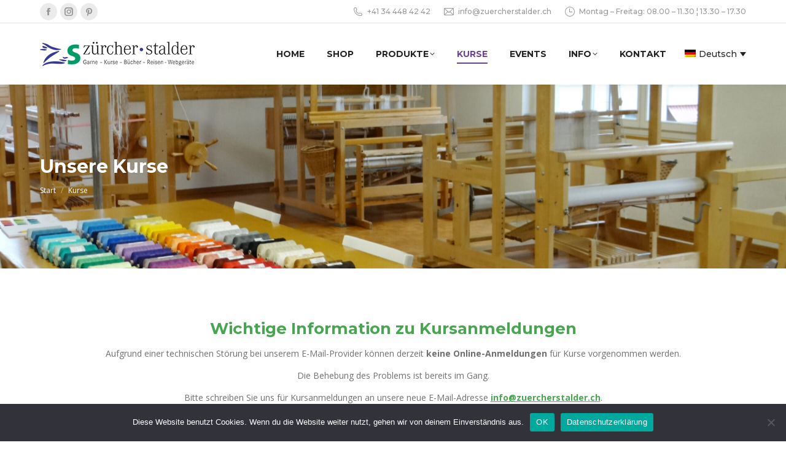

--- FILE ---
content_type: text/html; charset=UTF-8
request_url: https://zsag.ch/kurse/?pno=5
body_size: 26719
content:
<!DOCTYPE html>
<!--[if !(IE 6) | !(IE 7) | !(IE 8)  ]><!-->
<html lang="de-DE" class="no-js">
<!--<![endif]-->
<head>
	<meta charset="UTF-8" />
		<meta name="viewport" content="width=device-width, initial-scale=1, maximum-scale=1, user-scalable=0">
		<meta name="theme-color" content="#6b4294"/>	<link rel="profile" href="https://gmpg.org/xfn/11" />
	<title>Kurse &#8211; Zürcher Stalder AG in Lyssach &#8211; Webgarne &amp; Wolle • Zubehör für Handarbeiten Weben, Stricken, Klöppeln, Sticken</title>
<meta name='robots' content='max-image-preview:large' />
<link rel="alternate" hreflang="en" href="https://zsag.ch/workshops/?lang=en" />
<link rel="alternate" hreflang="fr" href="https://zsag.ch/cours/?lang=fr" />
<link rel="alternate" hreflang="de" href="https://zsag.ch/kurse/" />
<link rel='dns-prefetch' href='//fonts.googleapis.com' />
<link rel="alternate" type="application/rss+xml" title="Zürcher Stalder AG in Lyssach - Webgarne &amp; Wolle • Zubehör für Handarbeiten Weben, Stricken, Klöppeln, Sticken &raquo; Feed" href="https://zsag.ch/feed/" />
<link rel="alternate" type="application/rss+xml" title="Zürcher Stalder AG in Lyssach - Webgarne &amp; Wolle • Zubehör für Handarbeiten Weben, Stricken, Klöppeln, Sticken &raquo; Kommentar-Feed" href="https://zsag.ch/comments/feed/" />
<link rel="alternate" title="oEmbed (JSON)" type="application/json+oembed" href="https://zsag.ch/wp-json/oembed/1.0/embed?url=https%3A%2F%2Fzsag.ch%2Fkurse%2F" />
<link rel="alternate" title="oEmbed (XML)" type="text/xml+oembed" href="https://zsag.ch/wp-json/oembed/1.0/embed?url=https%3A%2F%2Fzsag.ch%2Fkurse%2F&#038;format=xml" />
<style id='wp-img-auto-sizes-contain-inline-css' type='text/css'>
img:is([sizes=auto i],[sizes^="auto," i]){contain-intrinsic-size:3000px 1500px}
/*# sourceURL=wp-img-auto-sizes-contain-inline-css */
</style>
<style id='wp-emoji-styles-inline-css' type='text/css'>

	img.wp-smiley, img.emoji {
		display: inline !important;
		border: none !important;
		box-shadow: none !important;
		height: 1em !important;
		width: 1em !important;
		margin: 0 0.07em !important;
		vertical-align: -0.1em !important;
		background: none !important;
		padding: 0 !important;
	}
/*# sourceURL=wp-emoji-styles-inline-css */
</style>
<link rel='stylesheet' id='wp-block-library-css' href='https://zsag.ch/wp-includes/css/dist/block-library/style.min.css?ver=6.9' type='text/css' media='all' />
<style id='global-styles-inline-css' type='text/css'>
:root{--wp--preset--aspect-ratio--square: 1;--wp--preset--aspect-ratio--4-3: 4/3;--wp--preset--aspect-ratio--3-4: 3/4;--wp--preset--aspect-ratio--3-2: 3/2;--wp--preset--aspect-ratio--2-3: 2/3;--wp--preset--aspect-ratio--16-9: 16/9;--wp--preset--aspect-ratio--9-16: 9/16;--wp--preset--color--black: #000000;--wp--preset--color--cyan-bluish-gray: #abb8c3;--wp--preset--color--white: #FFF;--wp--preset--color--pale-pink: #f78da7;--wp--preset--color--vivid-red: #cf2e2e;--wp--preset--color--luminous-vivid-orange: #ff6900;--wp--preset--color--luminous-vivid-amber: #fcb900;--wp--preset--color--light-green-cyan: #7bdcb5;--wp--preset--color--vivid-green-cyan: #00d084;--wp--preset--color--pale-cyan-blue: #8ed1fc;--wp--preset--color--vivid-cyan-blue: #0693e3;--wp--preset--color--vivid-purple: #9b51e0;--wp--preset--color--accent: #6b4294;--wp--preset--color--dark-gray: #111;--wp--preset--color--light-gray: #767676;--wp--preset--gradient--vivid-cyan-blue-to-vivid-purple: linear-gradient(135deg,rgb(6,147,227) 0%,rgb(155,81,224) 100%);--wp--preset--gradient--light-green-cyan-to-vivid-green-cyan: linear-gradient(135deg,rgb(122,220,180) 0%,rgb(0,208,130) 100%);--wp--preset--gradient--luminous-vivid-amber-to-luminous-vivid-orange: linear-gradient(135deg,rgb(252,185,0) 0%,rgb(255,105,0) 100%);--wp--preset--gradient--luminous-vivid-orange-to-vivid-red: linear-gradient(135deg,rgb(255,105,0) 0%,rgb(207,46,46) 100%);--wp--preset--gradient--very-light-gray-to-cyan-bluish-gray: linear-gradient(135deg,rgb(238,238,238) 0%,rgb(169,184,195) 100%);--wp--preset--gradient--cool-to-warm-spectrum: linear-gradient(135deg,rgb(74,234,220) 0%,rgb(151,120,209) 20%,rgb(207,42,186) 40%,rgb(238,44,130) 60%,rgb(251,105,98) 80%,rgb(254,248,76) 100%);--wp--preset--gradient--blush-light-purple: linear-gradient(135deg,rgb(255,206,236) 0%,rgb(152,150,240) 100%);--wp--preset--gradient--blush-bordeaux: linear-gradient(135deg,rgb(254,205,165) 0%,rgb(254,45,45) 50%,rgb(107,0,62) 100%);--wp--preset--gradient--luminous-dusk: linear-gradient(135deg,rgb(255,203,112) 0%,rgb(199,81,192) 50%,rgb(65,88,208) 100%);--wp--preset--gradient--pale-ocean: linear-gradient(135deg,rgb(255,245,203) 0%,rgb(182,227,212) 50%,rgb(51,167,181) 100%);--wp--preset--gradient--electric-grass: linear-gradient(135deg,rgb(202,248,128) 0%,rgb(113,206,126) 100%);--wp--preset--gradient--midnight: linear-gradient(135deg,rgb(2,3,129) 0%,rgb(40,116,252) 100%);--wp--preset--font-size--small: 13px;--wp--preset--font-size--medium: 20px;--wp--preset--font-size--large: 36px;--wp--preset--font-size--x-large: 42px;--wp--preset--spacing--20: 0.44rem;--wp--preset--spacing--30: 0.67rem;--wp--preset--spacing--40: 1rem;--wp--preset--spacing--50: 1.5rem;--wp--preset--spacing--60: 2.25rem;--wp--preset--spacing--70: 3.38rem;--wp--preset--spacing--80: 5.06rem;--wp--preset--shadow--natural: 6px 6px 9px rgba(0, 0, 0, 0.2);--wp--preset--shadow--deep: 12px 12px 50px rgba(0, 0, 0, 0.4);--wp--preset--shadow--sharp: 6px 6px 0px rgba(0, 0, 0, 0.2);--wp--preset--shadow--outlined: 6px 6px 0px -3px rgb(255, 255, 255), 6px 6px rgb(0, 0, 0);--wp--preset--shadow--crisp: 6px 6px 0px rgb(0, 0, 0);}:where(.is-layout-flex){gap: 0.5em;}:where(.is-layout-grid){gap: 0.5em;}body .is-layout-flex{display: flex;}.is-layout-flex{flex-wrap: wrap;align-items: center;}.is-layout-flex > :is(*, div){margin: 0;}body .is-layout-grid{display: grid;}.is-layout-grid > :is(*, div){margin: 0;}:where(.wp-block-columns.is-layout-flex){gap: 2em;}:where(.wp-block-columns.is-layout-grid){gap: 2em;}:where(.wp-block-post-template.is-layout-flex){gap: 1.25em;}:where(.wp-block-post-template.is-layout-grid){gap: 1.25em;}.has-black-color{color: var(--wp--preset--color--black) !important;}.has-cyan-bluish-gray-color{color: var(--wp--preset--color--cyan-bluish-gray) !important;}.has-white-color{color: var(--wp--preset--color--white) !important;}.has-pale-pink-color{color: var(--wp--preset--color--pale-pink) !important;}.has-vivid-red-color{color: var(--wp--preset--color--vivid-red) !important;}.has-luminous-vivid-orange-color{color: var(--wp--preset--color--luminous-vivid-orange) !important;}.has-luminous-vivid-amber-color{color: var(--wp--preset--color--luminous-vivid-amber) !important;}.has-light-green-cyan-color{color: var(--wp--preset--color--light-green-cyan) !important;}.has-vivid-green-cyan-color{color: var(--wp--preset--color--vivid-green-cyan) !important;}.has-pale-cyan-blue-color{color: var(--wp--preset--color--pale-cyan-blue) !important;}.has-vivid-cyan-blue-color{color: var(--wp--preset--color--vivid-cyan-blue) !important;}.has-vivid-purple-color{color: var(--wp--preset--color--vivid-purple) !important;}.has-black-background-color{background-color: var(--wp--preset--color--black) !important;}.has-cyan-bluish-gray-background-color{background-color: var(--wp--preset--color--cyan-bluish-gray) !important;}.has-white-background-color{background-color: var(--wp--preset--color--white) !important;}.has-pale-pink-background-color{background-color: var(--wp--preset--color--pale-pink) !important;}.has-vivid-red-background-color{background-color: var(--wp--preset--color--vivid-red) !important;}.has-luminous-vivid-orange-background-color{background-color: var(--wp--preset--color--luminous-vivid-orange) !important;}.has-luminous-vivid-amber-background-color{background-color: var(--wp--preset--color--luminous-vivid-amber) !important;}.has-light-green-cyan-background-color{background-color: var(--wp--preset--color--light-green-cyan) !important;}.has-vivid-green-cyan-background-color{background-color: var(--wp--preset--color--vivid-green-cyan) !important;}.has-pale-cyan-blue-background-color{background-color: var(--wp--preset--color--pale-cyan-blue) !important;}.has-vivid-cyan-blue-background-color{background-color: var(--wp--preset--color--vivid-cyan-blue) !important;}.has-vivid-purple-background-color{background-color: var(--wp--preset--color--vivid-purple) !important;}.has-black-border-color{border-color: var(--wp--preset--color--black) !important;}.has-cyan-bluish-gray-border-color{border-color: var(--wp--preset--color--cyan-bluish-gray) !important;}.has-white-border-color{border-color: var(--wp--preset--color--white) !important;}.has-pale-pink-border-color{border-color: var(--wp--preset--color--pale-pink) !important;}.has-vivid-red-border-color{border-color: var(--wp--preset--color--vivid-red) !important;}.has-luminous-vivid-orange-border-color{border-color: var(--wp--preset--color--luminous-vivid-orange) !important;}.has-luminous-vivid-amber-border-color{border-color: var(--wp--preset--color--luminous-vivid-amber) !important;}.has-light-green-cyan-border-color{border-color: var(--wp--preset--color--light-green-cyan) !important;}.has-vivid-green-cyan-border-color{border-color: var(--wp--preset--color--vivid-green-cyan) !important;}.has-pale-cyan-blue-border-color{border-color: var(--wp--preset--color--pale-cyan-blue) !important;}.has-vivid-cyan-blue-border-color{border-color: var(--wp--preset--color--vivid-cyan-blue) !important;}.has-vivid-purple-border-color{border-color: var(--wp--preset--color--vivid-purple) !important;}.has-vivid-cyan-blue-to-vivid-purple-gradient-background{background: var(--wp--preset--gradient--vivid-cyan-blue-to-vivid-purple) !important;}.has-light-green-cyan-to-vivid-green-cyan-gradient-background{background: var(--wp--preset--gradient--light-green-cyan-to-vivid-green-cyan) !important;}.has-luminous-vivid-amber-to-luminous-vivid-orange-gradient-background{background: var(--wp--preset--gradient--luminous-vivid-amber-to-luminous-vivid-orange) !important;}.has-luminous-vivid-orange-to-vivid-red-gradient-background{background: var(--wp--preset--gradient--luminous-vivid-orange-to-vivid-red) !important;}.has-very-light-gray-to-cyan-bluish-gray-gradient-background{background: var(--wp--preset--gradient--very-light-gray-to-cyan-bluish-gray) !important;}.has-cool-to-warm-spectrum-gradient-background{background: var(--wp--preset--gradient--cool-to-warm-spectrum) !important;}.has-blush-light-purple-gradient-background{background: var(--wp--preset--gradient--blush-light-purple) !important;}.has-blush-bordeaux-gradient-background{background: var(--wp--preset--gradient--blush-bordeaux) !important;}.has-luminous-dusk-gradient-background{background: var(--wp--preset--gradient--luminous-dusk) !important;}.has-pale-ocean-gradient-background{background: var(--wp--preset--gradient--pale-ocean) !important;}.has-electric-grass-gradient-background{background: var(--wp--preset--gradient--electric-grass) !important;}.has-midnight-gradient-background{background: var(--wp--preset--gradient--midnight) !important;}.has-small-font-size{font-size: var(--wp--preset--font-size--small) !important;}.has-medium-font-size{font-size: var(--wp--preset--font-size--medium) !important;}.has-large-font-size{font-size: var(--wp--preset--font-size--large) !important;}.has-x-large-font-size{font-size: var(--wp--preset--font-size--x-large) !important;}
/*# sourceURL=global-styles-inline-css */
</style>

<style id='classic-theme-styles-inline-css' type='text/css'>
/*! This file is auto-generated */
.wp-block-button__link{color:#fff;background-color:#32373c;border-radius:9999px;box-shadow:none;text-decoration:none;padding:calc(.667em + 2px) calc(1.333em + 2px);font-size:1.125em}.wp-block-file__button{background:#32373c;color:#fff;text-decoration:none}
/*# sourceURL=/wp-includes/css/classic-themes.min.css */
</style>
<link rel='stylesheet' id='cookie-notice-front-css' href='https://zsag.ch/wp-content/plugins/cookie-notice/css/front.min.css?ver=2.5.11' type='text/css' media='all' />
<link rel='stylesheet' id='events-manager-css' href='https://zsag.ch/wp-content/plugins/events-manager/includes/css/events-manager.min.css?ver=7.2.3.1' type='text/css' media='all' />
<style id='events-manager-inline-css' type='text/css'>
body .em { --font-family : inherit; --font-weight : inherit; --font-size : 1em; --line-height : inherit; }
/*# sourceURL=events-manager-inline-css */
</style>
<link rel='stylesheet' id='events-manager-pro-css' href='https://zsag.ch/wp-content/plugins/events-manager-pro/includes/css/events-manager-pro.css?ver=3.7.2.3' type='text/css' media='all' />
<link rel='stylesheet' id='the7-font-css' href='https://zsag.ch/wp-content/themes/dt-the7/fonts/icomoon-the7-font/icomoon-the7-font.min.css?ver=11.9.2.1' type='text/css' media='all' />
<link rel='stylesheet' id='the7-awesome-fonts-css' href='https://zsag.ch/wp-content/themes/dt-the7/fonts/FontAwesome/css/all.min.css?ver=11.9.2.1' type='text/css' media='all' />
<link rel='stylesheet' id='js_composer_front-css' href='//zsag.ch/wp-content/uploads/js_composer/js_composer_front_custom.css?ver=8.6.1' type='text/css' media='all' />
<link rel='stylesheet' id='js_composer_custom_css-css' href='//zsag.ch/wp-content/uploads/js_composer/custom.css?ver=8.6.1' type='text/css' media='all' />
<link rel='stylesheet' id='dt-web-fonts-css' href='https://fonts.googleapis.com/css?family=Montserrat:400,500,600,700%7COpen+Sans:400,600,700%7CRaleway:400,600,700%7CRoboto:400,600,700' type='text/css' media='all' />
<link rel='stylesheet' id='dt-main-css' href='https://zsag.ch/wp-content/themes/dt-the7/css/main.min.css?ver=11.9.2.1' type='text/css' media='all' />
<style id='dt-main-inline-css' type='text/css'>
body #load {
  display: block;
  height: 100%;
  overflow: hidden;
  position: fixed;
  width: 100%;
  z-index: 9901;
  opacity: 1;
  visibility: visible;
  transition: all .35s ease-out;
}
.load-wrap {
  width: 100%;
  height: 100%;
  background-position: center center;
  background-repeat: no-repeat;
  text-align: center;
  display: -ms-flexbox;
  display: -ms-flex;
  display: flex;
  -ms-align-items: center;
  -ms-flex-align: center;
  align-items: center;
  -ms-flex-flow: column wrap;
  flex-flow: column wrap;
  -ms-flex-pack: center;
  -ms-justify-content: center;
  justify-content: center;
}
.load-wrap > svg {
  position: absolute;
  top: 50%;
  left: 50%;
  transform: translate(-50%,-50%);
}
#load {
  background: var(--the7-elementor-beautiful-loading-bg,#ffffff);
  --the7-beautiful-spinner-color2: var(--the7-beautiful-spinner-color,#6b4294);
}

/*# sourceURL=dt-main-inline-css */
</style>
<link rel='stylesheet' id='the7-custom-scrollbar-css' href='https://zsag.ch/wp-content/themes/dt-the7/lib/custom-scrollbar/custom-scrollbar.min.css?ver=11.9.2.1' type='text/css' media='all' />
<link rel='stylesheet' id='the7-wpbakery-css' href='https://zsag.ch/wp-content/themes/dt-the7/css/wpbakery.min.css?ver=11.9.2.1' type='text/css' media='all' />
<link rel='stylesheet' id='the7-core-css' href='https://zsag.ch/wp-content/plugins/dt-the7-core/assets/css/post-type.min.css?ver=2.7.12' type='text/css' media='all' />
<link rel='stylesheet' id='the7-css-vars-css' href='https://zsag.ch/wp-content/uploads/the7-css/css-vars.css?ver=565733d0ae5e' type='text/css' media='all' />
<link rel='stylesheet' id='dt-custom-css' href='https://zsag.ch/wp-content/uploads/the7-css/custom.css?ver=565733d0ae5e' type='text/css' media='all' />
<link rel='stylesheet' id='dt-media-css' href='https://zsag.ch/wp-content/uploads/the7-css/media.css?ver=565733d0ae5e' type='text/css' media='all' />
<link rel='stylesheet' id='the7-mega-menu-css' href='https://zsag.ch/wp-content/uploads/the7-css/mega-menu.css?ver=565733d0ae5e' type='text/css' media='all' />
<link rel='stylesheet' id='the7-elements-albums-portfolio-css' href='https://zsag.ch/wp-content/uploads/the7-css/the7-elements-albums-portfolio.css?ver=565733d0ae5e' type='text/css' media='all' />
<link rel='stylesheet' id='wpml.less-css' href='https://zsag.ch/wp-content/uploads/the7-css/compatibility/wpml.css?ver=565733d0ae5e' type='text/css' media='all' />
<link rel='stylesheet' id='the7-elements-css' href='https://zsag.ch/wp-content/uploads/the7-css/post-type-dynamic.css?ver=565733d0ae5e' type='text/css' media='all' />
<link rel='stylesheet' id='style-css' href='https://zsag.ch/wp-content/themes/dt-the7/style.css?ver=11.9.2.1' type='text/css' media='all' />
<link rel='stylesheet' id='ultimate-vc-addons-style-css' href='https://zsag.ch/wp-content/plugins/Ultimate_VC_Addons/assets/min-css/style.min.css?ver=3.21.2' type='text/css' media='all' />
<link rel='stylesheet' id='ultimate-vc-addons-headings-style-css' href='https://zsag.ch/wp-content/plugins/Ultimate_VC_Addons/assets/min-css/headings.min.css?ver=3.21.2' type='text/css' media='all' />
<link rel='stylesheet' id='ultimate-vc-addons-animate-css' href='https://zsag.ch/wp-content/plugins/Ultimate_VC_Addons/assets/min-css/animate.min.css?ver=3.21.2' type='text/css' media='all' />
<link rel='stylesheet' id='ultimate-vc-addons-info-box-style-css' href='https://zsag.ch/wp-content/plugins/Ultimate_VC_Addons/assets/min-css/info-box.min.css?ver=3.21.2' type='text/css' media='all' />
<link rel='stylesheet' id='sib-front-css-css' href='https://zsag.ch/wp-content/plugins/mailin/css/mailin-front.css?ver=6.9' type='text/css' media='all' />
<script type="text/javascript" src="https://zsag.ch/wp-includes/js/jquery/jquery.min.js?ver=3.7.1" id="jquery-core-js"></script>
<script type="text/javascript" src="https://zsag.ch/wp-includes/js/jquery/jquery-migrate.min.js?ver=3.4.1" id="jquery-migrate-js"></script>
<script type="text/javascript" src="https://zsag.ch/wp-content/plugins/sitepress-multilingual-cms/res/js/jquery.cookie.js?ver=4.4.10" id="jquery.cookie-js"></script>
<script type="text/javascript" id="wpml-cookie-js-extra">
/* <![CDATA[ */
var wpml_cookies = {"wp-wpml_current_language":{"value":"de","expires":1,"path":"/"}};
var wpml_cookies = {"wp-wpml_current_language":{"value":"de","expires":1,"path":"/"}};
//# sourceURL=wpml-cookie-js-extra
/* ]]> */
</script>
<script type="text/javascript" src="https://zsag.ch/wp-content/plugins/sitepress-multilingual-cms/res/js/cookies/language-cookie.js?ver=4.4.10" id="wpml-cookie-js"></script>
<script type="text/javascript" id="cookie-notice-front-js-before">
/* <![CDATA[ */
var cnArgs = {"ajaxUrl":"https:\/\/zsag.ch\/wp-admin\/admin-ajax.php","nonce":"6219e1d0e1","hideEffect":"fade","position":"bottom","onScroll":false,"onScrollOffset":100,"onClick":false,"cookieName":"cookie_notice_accepted","cookieTime":2592000,"cookieTimeRejected":2592000,"globalCookie":false,"redirection":false,"cache":false,"revokeCookies":false,"revokeCookiesOpt":"automatic"};

//# sourceURL=cookie-notice-front-js-before
/* ]]> */
</script>
<script type="text/javascript" src="https://zsag.ch/wp-content/plugins/cookie-notice/js/front.min.js?ver=2.5.11" id="cookie-notice-front-js"></script>
<script type="text/javascript" src="https://zsag.ch/wp-includes/js/jquery/ui/core.min.js?ver=1.13.3" id="jquery-ui-core-js"></script>
<script type="text/javascript" src="https://zsag.ch/wp-includes/js/jquery/ui/mouse.min.js?ver=1.13.3" id="jquery-ui-mouse-js"></script>
<script type="text/javascript" src="https://zsag.ch/wp-includes/js/jquery/ui/sortable.min.js?ver=1.13.3" id="jquery-ui-sortable-js"></script>
<script type="text/javascript" src="https://zsag.ch/wp-includes/js/jquery/ui/datepicker.min.js?ver=1.13.3" id="jquery-ui-datepicker-js"></script>
<script type="text/javascript" id="jquery-ui-datepicker-js-after">
/* <![CDATA[ */
jQuery(function(jQuery){jQuery.datepicker.setDefaults({"closeText":"Schlie\u00dfen","currentText":"Heute","monthNames":["Januar","Februar","M\u00e4rz","April","Mai","Juni","Juli","August","September","Oktober","November","Dezember"],"monthNamesShort":["Jan.","Feb.","M\u00e4rz","Apr.","Mai","Juni","Juli","Aug.","Sep.","Okt.","Nov.","Dez."],"nextText":"Weiter","prevText":"Zur\u00fcck","dayNames":["Sonntag","Montag","Dienstag","Mittwoch","Donnerstag","Freitag","Samstag"],"dayNamesShort":["So.","Mo.","Di.","Mi.","Do.","Fr.","Sa."],"dayNamesMin":["S","M","D","M","D","F","S"],"dateFormat":"d. MM yy","firstDay":1,"isRTL":false});});
//# sourceURL=jquery-ui-datepicker-js-after
/* ]]> */
</script>
<script type="text/javascript" src="https://zsag.ch/wp-includes/js/jquery/ui/resizable.min.js?ver=1.13.3" id="jquery-ui-resizable-js"></script>
<script type="text/javascript" src="https://zsag.ch/wp-includes/js/jquery/ui/draggable.min.js?ver=1.13.3" id="jquery-ui-draggable-js"></script>
<script type="text/javascript" src="https://zsag.ch/wp-includes/js/jquery/ui/controlgroup.min.js?ver=1.13.3" id="jquery-ui-controlgroup-js"></script>
<script type="text/javascript" src="https://zsag.ch/wp-includes/js/jquery/ui/checkboxradio.min.js?ver=1.13.3" id="jquery-ui-checkboxradio-js"></script>
<script type="text/javascript" src="https://zsag.ch/wp-includes/js/jquery/ui/button.min.js?ver=1.13.3" id="jquery-ui-button-js"></script>
<script type="text/javascript" src="https://zsag.ch/wp-includes/js/jquery/ui/dialog.min.js?ver=1.13.3" id="jquery-ui-dialog-js"></script>
<script type="text/javascript" id="events-manager-js-extra">
/* <![CDATA[ */
var EM = {"ajaxurl":"https://zsag.ch/wp-admin/admin-ajax.php","locationajaxurl":"https://zsag.ch/wp-admin/admin-ajax.php?action=locations_search","firstDay":"1","locale":"de","dateFormat":"yy-mm-dd","ui_css":"https://zsag.ch/wp-content/plugins/events-manager/includes/css/jquery-ui/build.min.css","show24hours":"1","is_ssl":"1","autocomplete_limit":"10","calendar":{"breakpoints":{"small":560,"medium":908,"large":false},"month_format":"M Y"},"phone":"","datepicker":{"format":"d.m.Y","locale":"de"},"search":{"breakpoints":{"small":650,"medium":850,"full":false}},"url":"https://zsag.ch/wp-content/plugins/events-manager","assets":{"input.em-uploader":{"js":{"em-uploader":{"url":"https://zsag.ch/wp-content/plugins/events-manager/includes/js/em-uploader.js?v=7.2.3.1","event":"em_uploader_ready"}}},".em-event-editor":{"js":{"event-editor":{"url":"https://zsag.ch/wp-content/plugins/events-manager/includes/js/events-manager-event-editor.js?v=7.2.3.1","event":"em_event_editor_ready"}},"css":{"event-editor":"https://zsag.ch/wp-content/plugins/events-manager/includes/css/events-manager-event-editor.min.css?v=7.2.3.1"}},".em-recurrence-sets, .em-timezone":{"js":{"luxon":{"url":"luxon/luxon.js?v=7.2.3.1","event":"em_luxon_ready"}}},".em-booking-form, #em-booking-form, .em-booking-recurring, .em-event-booking-form":{"js":{"em-bookings":{"url":"https://zsag.ch/wp-content/plugins/events-manager/includes/js/bookingsform.js?v=7.2.3.1","event":"em_booking_form_js_loaded"}}},"#em-opt-archetypes":{"js":{"archetypes":"https://zsag.ch/wp-content/plugins/events-manager/includes/js/admin-archetype-editor.js?v=7.2.3.1","archetypes_ms":"https://zsag.ch/wp-content/plugins/events-manager/includes/js/admin-archetypes.js?v=7.2.3.1","qs":"qs/qs.js?v=7.2.3.1"}}},"cached":"","bookingInProgress":"Bitte warte, w\u00e4hrend die Buchung abgeschickt wird.","tickets_save":"Ticket speichern","bookingajaxurl":"https://zsag.ch/wp-admin/admin-ajax.php","bookings_export_save":"Buchungen exportieren","bookings_settings_save":"Einstellungen speichern","booking_delete":"Bist du dir sicher, dass du es l\u00f6schen m\u00f6chtest?","booking_offset":"30","bookings":{"submit_button":{"text":{"default":"Buchung senden","free":"Buchung senden","payment":"Buchung senden","processing":"Verarbeitung \u2026"}},"update_listener":""},"bb_full":"Sold Out","bb_book":"Book Now","bb_booking":"Booking...","bb_booked":"Booking Submitted","bb_error":"Booking Error. Try again?","bb_cancel":"Cancel","bb_canceling":"Canceling...","bb_cancelled":"Cancelled","bb_cancel_error":"Cancellation Error. Try again?","txt_search":"Suchen","txt_searching":"Suche...","txt_loading":"Wird geladen\u00a0\u2026","event_detach_warning":"Bist du sicher, dass du diese sich wiederholende Veranstaltung herausl\u00f6sen willst? Wenn du dies tun, verlierst du alle Buchungsinformationen und die alten wiederkehrenden Veranstaltung werden gel\u00f6scht.","delete_recurrence_warning":"Bist du sicher, dass du alle Wiederholungen dieser Veranstaltung l\u00f6schen willst? Alle Veranstaltungen werden in den Papierkorb verschoben.","disable_bookings_warning":"Bist du sicher, dass du Buchungen deaktivieren willst? Wenn du das tust und speicherst, wirst du alle bisherigen Buchungen verlieren. Wenn du nur weitere Buchungen verhindern willst, reduziere die Anzahl der verf\u00fcgbaren Pl\u00e4tze auf die Anzahl der bisherigen Buchungen.","booking_warning_cancel":"Are you sure you want to cancel your booking?","cache":"","api_nonce":"40e549d5bf","attendance_api_url":"https://zsag.ch/wp-json/events-manager/v1/attendance"};
//# sourceURL=events-manager-js-extra
/* ]]> */
</script>
<script type="text/javascript" src="https://zsag.ch/wp-content/plugins/events-manager/includes/js/events-manager.js?ver=7.2.3.1" id="events-manager-js"></script>
<script type="text/javascript" src="https://zsag.ch/wp-content/plugins/events-manager/includes/external/flatpickr/l10n/de.js?ver=7.2.3.1" id="em-flatpickr-localization-js"></script>
<script type="text/javascript" src="https://zsag.ch/wp-content/plugins/events-manager-pro/includes/js/events-manager-pro.js?ver=3.7.2.3" id="events-manager-pro-js"></script>
<script type="text/javascript" src="//zsag.ch/wp-content/plugins/sitepress-multilingual-cms/templates/language-switchers/legacy-dropdown/script.min.js?ver=1" id="wpml-legacy-dropdown-0-js"></script>
<script type="text/javascript" id="dt-above-fold-js-extra">
/* <![CDATA[ */
var dtLocal = {"themeUrl":"https://zsag.ch/wp-content/themes/dt-the7","passText":"Um diesen gesch\u00fctzten Eintrag anzusehen, geben Sie bitte das Passwort ein:","moreButtonText":{"loading":"Lade...","loadMore":"Mehr laden"},"postID":"1295","ajaxurl":"https://zsag.ch/wp-admin/admin-ajax.php","REST":{"baseUrl":"https://zsag.ch/wp-json/the7/v1","endpoints":{"sendMail":"/send-mail"}},"contactMessages":{"required":"Ein oder mehrere Felder haben einen Fehler. Bitte pr\u00fcfen Sie und versuchen Sie es erneut.","terms":"Please accept the privacy policy.","fillTheCaptchaError":"Please, fill the captcha."},"captchaSiteKey":"","ajaxNonce":"970e1b6e21","pageData":{"type":"page","template":"page","layout":null},"themeSettings":{"smoothScroll":"off","lazyLoading":false,"desktopHeader":{"height":100},"ToggleCaptionEnabled":"disabled","ToggleCaption":"Navigation","floatingHeader":{"showAfter":140,"showMenu":true,"height":70,"logo":{"showLogo":true,"html":"\u003Cimg class=\" preload-me\" src=\"https://zsag.ch/wp-content/uploads/2021/06/zuercher_stalder_logo.png\" srcset=\"https://zsag.ch/wp-content/uploads/2021/06/zuercher_stalder_logo.png 252w, https://zsag.ch/wp-content/uploads/2021/06/zuercher_stalder_logo2x.png 504w\" width=\"252\" height=\"40\"   sizes=\"252px\" alt=\"Z\u00fcrcher Stalder AG in Lyssach - Webgarne &amp; Wolle \u2022 Zubeh\u00f6r f\u00fcr Handarbeiten Weben, Stricken, Kl\u00f6ppeln, Sticken\" /\u003E","url":"https://zsag.ch/"}},"topLine":{"floatingTopLine":{"logo":{"showLogo":false,"html":""}}},"mobileHeader":{"firstSwitchPoint":992,"secondSwitchPoint":778,"firstSwitchPointHeight":60,"secondSwitchPointHeight":60,"mobileToggleCaptionEnabled":"disabled","mobileToggleCaption":"Menu"},"stickyMobileHeaderFirstSwitch":{"logo":{"html":"\u003Cimg class=\" preload-me\" src=\"https://zsag.ch/wp-content/uploads/2021/06/zuercher_stalder_logo.png\" srcset=\"https://zsag.ch/wp-content/uploads/2021/06/zuercher_stalder_logo.png 252w, https://zsag.ch/wp-content/uploads/2021/06/zuercher_stalder_logo2x.png 504w\" width=\"252\" height=\"40\"   sizes=\"252px\" alt=\"Z\u00fcrcher Stalder AG in Lyssach - Webgarne &amp; Wolle \u2022 Zubeh\u00f6r f\u00fcr Handarbeiten Weben, Stricken, Kl\u00f6ppeln, Sticken\" /\u003E"}},"stickyMobileHeaderSecondSwitch":{"logo":{"html":"\u003Cimg class=\" preload-me\" src=\"https://zsag.ch/wp-content/uploads/2021/06/zuercher_stalder_logo.png\" srcset=\"https://zsag.ch/wp-content/uploads/2021/06/zuercher_stalder_logo.png 252w, https://zsag.ch/wp-content/uploads/2021/06/zuercher_stalder_logo2x.png 504w\" width=\"252\" height=\"40\"   sizes=\"252px\" alt=\"Z\u00fcrcher Stalder AG in Lyssach - Webgarne &amp; Wolle \u2022 Zubeh\u00f6r f\u00fcr Handarbeiten Weben, Stricken, Kl\u00f6ppeln, Sticken\" /\u003E"}},"sidebar":{"switchPoint":990},"boxedWidth":"1280px"},"VCMobileScreenWidth":"778"};
var dtShare = {"shareButtonText":{"facebook":"Share on Facebook","twitter":"Tweet","pinterest":"Pin it","linkedin":"Share on Linkedin","whatsapp":"Share on Whatsapp"},"overlayOpacity":"85"};
//# sourceURL=dt-above-fold-js-extra
/* ]]> */
</script>
<script type="text/javascript" src="https://zsag.ch/wp-content/themes/dt-the7/js/above-the-fold.min.js?ver=11.9.2.1" id="dt-above-fold-js"></script>
<script type="text/javascript" src="https://zsag.ch/wp-content/plugins/Ultimate_VC_Addons/assets/min-js/ultimate-params.min.js?ver=3.21.2" id="ultimate-vc-addons-params-js"></script>
<script type="text/javascript" src="https://zsag.ch/wp-content/plugins/Ultimate_VC_Addons/assets/min-js/jquery-appear.min.js?ver=3.21.2" id="ultimate-vc-addons-appear-js"></script>
<script type="text/javascript" src="https://zsag.ch/wp-content/plugins/Ultimate_VC_Addons/assets/min-js/custom.min.js?ver=3.21.2" id="ultimate-vc-addons-custom-js"></script>
<script type="text/javascript" src="https://zsag.ch/wp-content/plugins/Ultimate_VC_Addons/assets/min-js/headings.min.js?ver=3.21.2" id="ultimate-vc-addons-headings-script-js"></script>
<script type="text/javascript" id="sib-front-js-js-extra">
/* <![CDATA[ */
var sibErrMsg = {"invalidMail":"Please fill out valid email address","requiredField":"Please fill out required fields","invalidDateFormat":"Please fill out valid date format","invalidSMSFormat":"Please fill out valid phone number"};
var ajax_sib_front_object = {"ajax_url":"https://zsag.ch/wp-admin/admin-ajax.php","ajax_nonce":"8875528d9f","flag_url":"https://zsag.ch/wp-content/plugins/mailin/img/flags/"};
//# sourceURL=sib-front-js-js-extra
/* ]]> */
</script>
<script type="text/javascript" src="https://zsag.ch/wp-content/plugins/mailin/js/mailin-front.js?ver=1764839090" id="sib-front-js-js"></script>
<script></script><link rel="https://api.w.org/" href="https://zsag.ch/wp-json/" /><link rel="alternate" title="JSON" type="application/json" href="https://zsag.ch/wp-json/wp/v2/pages/1295" /><link rel="EditURI" type="application/rsd+xml" title="RSD" href="https://zsag.ch/xmlrpc.php?rsd" />
<meta name="generator" content="WordPress 6.9" />
<link rel="canonical" href="https://zsag.ch/kurse/" />
<link rel='shortlink' href='https://zsag.ch/?p=1295' />
<meta name="generator" content="WPML ver:4.4.10 stt:1,4,3;" />
		<style type="text/css">
			.em-coupon-message { display:inline-block; margin:5px 0 0; }
			.em-coupon-success { color:green; }
			.em-coupon-error { color:red; }
			.em-cart-coupons-form .em-coupon-message{ margin:0 20px 0 0; }
			.em-coupon-error .em-icon {
				background-color: red;
				-webkit-mask-image: var(--icon-cross-circle);
				mask-image: var(--icon-cross-circle);
			}
			.em-coupon-success .em-icon {
				background-color: green;
				-webkit-mask-image: var(--icon-checkmark-circle);
				mask-image: var(--icon-checkmark-circle);
			}
			.em-coupon-code.loading {
				background: var(--icon-spinner) calc(100% - 10px) 50% no-repeat;
				background-size: 20px;
			}
		</style>
		<meta property="og:site_name" content="Zürcher Stalder AG in Lyssach - Webgarne &amp; Wolle • Zubehör für Handarbeiten Weben, Stricken, Klöppeln, Sticken" />
<meta property="og:title" content="Kurse" />
<meta property="og:image" content="https://zsag.ch/wp-content/uploads/2021/08/Kursraum-2-scaled-e1630308190904.jpg" />
<meta property="og:url" content="https://zsag.ch/kurse/" />
<meta property="og:type" content="article" />
<meta name="generator" content="Powered by WPBakery Page Builder - drag and drop page builder for WordPress."/>
<meta name="generator" content="Powered by Slider Revolution 6.7.38 - responsive, Mobile-Friendly Slider Plugin for WordPress with comfortable drag and drop interface." />
<script type="text/javascript" id="the7-loader-script">
document.addEventListener("DOMContentLoaded", function(event) {
	var load = document.getElementById("load");
	if(!load.classList.contains('loader-removed')){
		var removeLoading = setTimeout(function() {
			load.className += " loader-removed";
		}, 300);
	}
});
</script>
		<link rel="icon" href="https://zsag.ch/wp-content/uploads/2021/06/zuercher_stalder_fav.png" type="image/png" sizes="16x16"/><link rel="icon" href="https://zsag.ch/wp-content/uploads/2021/06/zuercher_stalder_fav2x.png" type="image/png" sizes="32x32"/><script>function setREVStartSize(e){
			//window.requestAnimationFrame(function() {
				window.RSIW = window.RSIW===undefined ? window.innerWidth : window.RSIW;
				window.RSIH = window.RSIH===undefined ? window.innerHeight : window.RSIH;
				try {
					var pw = document.getElementById(e.c).parentNode.offsetWidth,
						newh;
					pw = pw===0 || isNaN(pw) || (e.l=="fullwidth" || e.layout=="fullwidth") ? window.RSIW : pw;
					e.tabw = e.tabw===undefined ? 0 : parseInt(e.tabw);
					e.thumbw = e.thumbw===undefined ? 0 : parseInt(e.thumbw);
					e.tabh = e.tabh===undefined ? 0 : parseInt(e.tabh);
					e.thumbh = e.thumbh===undefined ? 0 : parseInt(e.thumbh);
					e.tabhide = e.tabhide===undefined ? 0 : parseInt(e.tabhide);
					e.thumbhide = e.thumbhide===undefined ? 0 : parseInt(e.thumbhide);
					e.mh = e.mh===undefined || e.mh=="" || e.mh==="auto" ? 0 : parseInt(e.mh,0);
					if(e.layout==="fullscreen" || e.l==="fullscreen")
						newh = Math.max(e.mh,window.RSIH);
					else{
						e.gw = Array.isArray(e.gw) ? e.gw : [e.gw];
						for (var i in e.rl) if (e.gw[i]===undefined || e.gw[i]===0) e.gw[i] = e.gw[i-1];
						e.gh = e.el===undefined || e.el==="" || (Array.isArray(e.el) && e.el.length==0)? e.gh : e.el;
						e.gh = Array.isArray(e.gh) ? e.gh : [e.gh];
						for (var i in e.rl) if (e.gh[i]===undefined || e.gh[i]===0) e.gh[i] = e.gh[i-1];
											
						var nl = new Array(e.rl.length),
							ix = 0,
							sl;
						e.tabw = e.tabhide>=pw ? 0 : e.tabw;
						e.thumbw = e.thumbhide>=pw ? 0 : e.thumbw;
						e.tabh = e.tabhide>=pw ? 0 : e.tabh;
						e.thumbh = e.thumbhide>=pw ? 0 : e.thumbh;
						for (var i in e.rl) nl[i] = e.rl[i]<window.RSIW ? 0 : e.rl[i];
						sl = nl[0];
						for (var i in nl) if (sl>nl[i] && nl[i]>0) { sl = nl[i]; ix=i;}
						var m = pw>(e.gw[ix]+e.tabw+e.thumbw) ? 1 : (pw-(e.tabw+e.thumbw)) / (e.gw[ix]);
						newh =  (e.gh[ix] * m) + (e.tabh + e.thumbh);
					}
					var el = document.getElementById(e.c);
					if (el!==null && el) el.style.height = newh+"px";
					el = document.getElementById(e.c+"_wrapper");
					if (el!==null && el) {
						el.style.height = newh+"px";
						el.style.display = "block";
					}
				} catch(e){
					console.log("Failure at Presize of Slider:" + e)
				}
			//});
		  };</script>
<style type="text/css" data-type="vc_shortcodes-custom-css">.vc_custom_1474268037787{margin-bottom: -30px !important;padding-bottom: 30px !important;}.vc_custom_1474268037787{margin-bottom: -30px !important;padding-bottom: 30px !important;}.vc_custom_1764751749302{padding-bottom: 60px !important;}.vc_custom_1762936565743{padding-bottom: 60px !important;}</style><noscript><style> .wpb_animate_when_almost_visible { opacity: 1; }</style></noscript><link rel='stylesheet' id='rs-plugin-settings-css' href='//zsag.ch/wp-content/plugins/revslider/sr6/assets/css/rs6.css?ver=6.7.38' type='text/css' media='all' />
<style id='rs-plugin-settings-inline-css' type='text/css'>
#rs-demo-id {}
/*# sourceURL=rs-plugin-settings-inline-css */
</style>
</head>
<body id="the7-body" class="wp-singular page-template-default page page-id-1295 wp-embed-responsive wp-theme-dt-the7 cookies-not-set the7-core-ver-2.7.12 fancy-header-on dt-responsive-on right-mobile-menu-close-icon ouside-menu-close-icon mobile-hamburger-close-bg-enable mobile-hamburger-close-bg-hover-enable  fade-medium-mobile-menu-close-icon fade-small-menu-close-icon srcset-enabled btn-flat custom-btn-color custom-btn-hover-color phantom-sticky phantom-shadow-decoration phantom-main-logo-on sticky-mobile-header top-header first-switch-logo-center first-switch-menu-right second-switch-logo-center second-switch-menu-right right-mobile-menu layzr-loading-on dt-wpml popup-message-style the7-ver-11.9.2.1 dt-fa-compatibility wpb-js-composer js-comp-ver-8.6.1 vc_responsive">
<!-- The7 11.9.2.1 -->
<div id="load" class="ring-loader">
	<div class="load-wrap">
<style type="text/css">
    .the7-spinner {
        width: 72px;
        height: 72px;
        position: relative;
    }
    .the7-spinner > div {
        border-radius: 50%;
        width: 9px;
        left: 0;
        box-sizing: border-box;
        display: block;
        position: absolute;
        border: 9px solid #fff;
        width: 72px;
        height: 72px;
    }
    .the7-spinner-ring-bg{
        opacity: 0.25;
    }
    div.the7-spinner-ring {
        animation: spinner-animation 0.8s cubic-bezier(1, 1, 1, 1) infinite;
        border-color:var(--the7-beautiful-spinner-color2) transparent transparent transparent;
    }

    @keyframes spinner-animation{
        from{
            transform: rotate(0deg);
        }
        to {
            transform: rotate(360deg);
        }
    }
</style>

<div class="the7-spinner">
    <div class="the7-spinner-ring-bg"></div>
    <div class="the7-spinner-ring"></div>
</div></div>
</div>
<div id="page" >
	<a class="skip-link screen-reader-text" href="#content">Zum Inhalt springen</a>

<div class="masthead inline-header right widgets full-height shadow-decoration shadow-mobile-header-decoration medium-mobile-menu-icon mobile-menu-icon-bg-on mobile-menu-icon-hover-bg-on dt-parent-menu-clickable show-sub-menu-on-hover"  role="banner">

	<div class="top-bar full-width-line top-bar-line-hide">
	<div class="top-bar-bg" ></div>
	<div class="left-widgets mini-widgets"><div class="soc-ico show-on-desktop in-menu-first-switch in-menu-second-switch custom-bg disabled-border border-off hover-accent-bg hover-disabled-border  hover-border-off"><a title="Facebook page opens in new window" href="https://www.facebook.com/Z%C3%BCrcher-Stalder-AG-467233160081170/" target="_blank" class="facebook"><span class="soc-font-icon"></span><span class="screen-reader-text">Facebook page opens in new window</span></a><a title="Instagram page opens in new window" href="https://www.instagram.com/zuercherstalder/" target="_blank" class="instagram"><span class="soc-font-icon"></span><span class="screen-reader-text">Instagram page opens in new window</span></a><a title="Pinterest page opens in new window" href="https://www.pinterest.ch/zuercherstalder/" target="_blank" class="pinterest"><span class="soc-font-icon"></span><span class="screen-reader-text">Pinterest page opens in new window</span></a></div></div><div class="right-widgets mini-widgets"><span class="mini-contacts phone show-on-desktop in-top-bar-left in-top-bar"><i class="fa-fw the7-mw-icon-phone"></i>+41 34 448 42 42</span><span class="mini-contacts email show-on-desktop in-top-bar-left in-top-bar"><i class="fa-fw the7-mw-icon-mail"></i>info@zuercherstalder.ch</span><span class="mini-contacts clock show-on-desktop in-top-bar-right in-top-bar"><i class="fa-fw the7-mw-icon-clock"></i>Montag – Freitag: 08.00 – 11.30 ¦ 13.30 – 17.30</span></div></div>

	<header class="header-bar">

		<div class="branding">
	<div id="site-title" class="assistive-text">Zürcher Stalder AG in Lyssach &#8211; Webgarne &amp; Wolle • Zubehör für Handarbeiten Weben, Stricken, Klöppeln, Sticken</div>
	<div id="site-description" class="assistive-text">Kurse im Weben, Stricken, Klöppeln &amp; Sticken</div>
	<a class="same-logo" href="https://zsag.ch/"><img class=" preload-me" src="https://zsag.ch/wp-content/uploads/2021/06/zuercher_stalder_logo.png" srcset="https://zsag.ch/wp-content/uploads/2021/06/zuercher_stalder_logo.png 252w, https://zsag.ch/wp-content/uploads/2021/06/zuercher_stalder_logo2x.png 504w" width="252" height="40"   sizes="252px" alt="Zürcher Stalder AG in Lyssach - Webgarne &amp; Wolle • Zubehör für Handarbeiten Weben, Stricken, Klöppeln, Sticken" /></a></div>

		<ul id="primary-menu" class="main-nav underline-decoration upwards-line level-arrows-on outside-item-remove-margin"><li class="menu-item menu-item-type-post_type menu-item-object-page menu-item-home menu-item-1785 first depth-0"><a href='https://zsag.ch/' data-level='1'><span class="menu-item-text"><span class="menu-text">Home</span></span></a></li> <li class="menu-item menu-item-type-custom menu-item-object-custom menu-item-1798 depth-0"><a href='https://www.zuercherstalder.ch/' data-level='1'><span class="menu-item-text"><span class="menu-text">Shop</span></span></a></li> <li class="menu-item menu-item-type-post_type menu-item-object-page menu-item-has-children menu-item-1792 has-children depth-0"><a href='https://zsag.ch/produkte/' data-level='1'><span class="menu-item-text"><span class="menu-text">Produkte</span></span></a><ul class="sub-nav level-arrows-on"><li class="menu-item menu-item-type-post_type menu-item-object-page menu-item-1799 first depth-1"><a href='https://zsag.ch/produkte/farbkarten/' data-level='2'><span class="menu-item-text"><span class="menu-text">Farbkarten</span></span></a></li> <li class="menu-item menu-item-type-post_type menu-item-object-page menu-item-1952 depth-1"><a href='https://zsag.ch/schweizer-wollgeschaefte/' data-level='2'><span class="menu-item-text"><span class="menu-text">Schweizer Wollgeschäfte</span></span></a></li> </ul></li> <li class="menu-item menu-item-type-post_type menu-item-object-page current-menu-item page_item page-item-1295 current_page_item menu-item-1793 act depth-0"><a href='https://zsag.ch/kurse/' data-level='1'><span class="menu-item-text"><span class="menu-text">Kurse</span></span></a></li> <li class="menu-item menu-item-type-post_type menu-item-object-page menu-item-2906 depth-0"><a href='https://zsag.ch/events/' data-level='1'><span class="menu-item-text"><span class="menu-text">Events</span></span></a></li> <li class="menu-item menu-item-type-post_type menu-item-object-page menu-item-has-children menu-item-1795 has-children depth-0"><a href='https://zsag.ch/info/' data-level='1'><span class="menu-item-text"><span class="menu-text">Info</span></span></a><ul class="sub-nav level-arrows-on"><li class="menu-item menu-item-type-post_type menu-item-object-page menu-item-1801 first depth-1"><a href='https://zsag.ch/info/zusammenarbeit-mit-minnotex/' data-level='2'><span class="menu-item-text"><span class="menu-text">Zusammenarbeit mit Minnotex</span></span></a></li> <li class="menu-item menu-item-type-post_type menu-item-object-page menu-item-1802 depth-1"><a href='https://zsag.ch/info/afrikanische-gewebe/' data-level='2'><span class="menu-item-text"><span class="menu-text">Afrikanische Gewebe</span></span></a></li> <li class="menu-item menu-item-type-post_type menu-item-object-page menu-item-1803 depth-1"><a href='https://zsag.ch/info/newsletter/' data-level='2'><span class="menu-item-text"><span class="menu-text">Newsletter</span></span></a></li> <li class="menu-item menu-item-type-post_type menu-item-object-page menu-item-1804 depth-1"><a href='https://zsag.ch/info/webanleitungen/' data-level='2'><span class="menu-item-text"><span class="menu-text">Webanleitungen</span></span></a></li> <li class="menu-item menu-item-type-post_type menu-item-object-page menu-item-1805 depth-1"><a href='https://zsag.ch/info/strick-haekel-anleitungen/' data-level='2'><span class="menu-item-text"><span class="menu-text">Strick- &#038; Häkel-Anleitungen</span></span></a></li> <li class="menu-item menu-item-type-post_type menu-item-object-page menu-item-4286 depth-1"><a href='https://zsag.ch/info/wettbewerb/' data-level='2'><span class="menu-item-text"><span class="menu-text">Wettbewerb</span></span></a></li> </ul></li> <li class="menu-item menu-item-type-post_type menu-item-object-page menu-item-1797 last depth-0"><a href='https://zsag.ch/kontakt/' data-level='1'><span class="menu-item-text"><span class="menu-text">Kontakt</span></span></a></li> </ul>
		<div class="mini-widgets"><div class="mini-wpml show-on-desktop near-logo-first-switch in-menu-second-switch">
<div
	 class="wpml-ls-statics-shortcode_actions wpml-ls wpml-ls-legacy-dropdown js-wpml-ls-legacy-dropdown">
	<ul>

		<li tabindex="0" class="wpml-ls-slot-shortcode_actions wpml-ls-item wpml-ls-item-de wpml-ls-current-language wpml-ls-last-item wpml-ls-item-legacy-dropdown">
			<a href="#" class="js-wpml-ls-item-toggle wpml-ls-item-toggle">
                                                    <img
            class="wpml-ls-flag"
            src="https://zsag.ch/wp-content/plugins/sitepress-multilingual-cms/res/flags/de.png"
            alt=""
            width=18
            height=12
    /><span class="wpml-ls-native">Deutsch</span></a>

			<ul class="wpml-ls-sub-menu">
				
					<li class="wpml-ls-slot-shortcode_actions wpml-ls-item wpml-ls-item-en wpml-ls-first-item">
						<a href="https://zsag.ch/workshops/?lang=en" class="wpml-ls-link">
                                                                <img
            class="wpml-ls-flag"
            src="https://zsag.ch/wp-content/plugins/sitepress-multilingual-cms/res/flags/en.png"
            alt=""
            width=18
            height=12
    /><span class="wpml-ls-native" lang="en">English</span></a>
					</li>

				
					<li class="wpml-ls-slot-shortcode_actions wpml-ls-item wpml-ls-item-fr">
						<a href="https://zsag.ch/cours/?lang=fr" class="wpml-ls-link">
                                                                <img
            class="wpml-ls-flag"
            src="https://zsag.ch/wp-content/plugins/sitepress-multilingual-cms/res/flags/fr.png"
            alt=""
            width=18
            height=12
    /><span class="wpml-ls-native" lang="fr">Français</span></a>
					</li>

							</ul>

		</li>

	</ul>
</div>
</div></div>
	</header>

</div>
<div role="navigation" class="dt-mobile-header mobile-menu-show-divider">
	<div class="dt-close-mobile-menu-icon"><div class="close-line-wrap"><span class="close-line"></span><span class="close-line"></span><span class="close-line"></span></div></div>	<ul id="mobile-menu" class="mobile-main-nav">
		<li class="menu-item menu-item-type-post_type menu-item-object-page menu-item-home menu-item-1785 first depth-0"><a href='https://zsag.ch/' data-level='1'><span class="menu-item-text"><span class="menu-text">Home</span></span></a></li> <li class="menu-item menu-item-type-custom menu-item-object-custom menu-item-1798 depth-0"><a href='https://www.zuercherstalder.ch/' data-level='1'><span class="menu-item-text"><span class="menu-text">Shop</span></span></a></li> <li class="menu-item menu-item-type-post_type menu-item-object-page menu-item-has-children menu-item-1792 has-children depth-0"><a href='https://zsag.ch/produkte/' data-level='1'><span class="menu-item-text"><span class="menu-text">Produkte</span></span></a><ul class="sub-nav level-arrows-on"><li class="menu-item menu-item-type-post_type menu-item-object-page menu-item-1799 first depth-1"><a href='https://zsag.ch/produkte/farbkarten/' data-level='2'><span class="menu-item-text"><span class="menu-text">Farbkarten</span></span></a></li> <li class="menu-item menu-item-type-post_type menu-item-object-page menu-item-1952 depth-1"><a href='https://zsag.ch/schweizer-wollgeschaefte/' data-level='2'><span class="menu-item-text"><span class="menu-text">Schweizer Wollgeschäfte</span></span></a></li> </ul></li> <li class="menu-item menu-item-type-post_type menu-item-object-page current-menu-item page_item page-item-1295 current_page_item menu-item-1793 act depth-0"><a href='https://zsag.ch/kurse/' data-level='1'><span class="menu-item-text"><span class="menu-text">Kurse</span></span></a></li> <li class="menu-item menu-item-type-post_type menu-item-object-page menu-item-2906 depth-0"><a href='https://zsag.ch/events/' data-level='1'><span class="menu-item-text"><span class="menu-text">Events</span></span></a></li> <li class="menu-item menu-item-type-post_type menu-item-object-page menu-item-has-children menu-item-1795 has-children depth-0"><a href='https://zsag.ch/info/' data-level='1'><span class="menu-item-text"><span class="menu-text">Info</span></span></a><ul class="sub-nav level-arrows-on"><li class="menu-item menu-item-type-post_type menu-item-object-page menu-item-1801 first depth-1"><a href='https://zsag.ch/info/zusammenarbeit-mit-minnotex/' data-level='2'><span class="menu-item-text"><span class="menu-text">Zusammenarbeit mit Minnotex</span></span></a></li> <li class="menu-item menu-item-type-post_type menu-item-object-page menu-item-1802 depth-1"><a href='https://zsag.ch/info/afrikanische-gewebe/' data-level='2'><span class="menu-item-text"><span class="menu-text">Afrikanische Gewebe</span></span></a></li> <li class="menu-item menu-item-type-post_type menu-item-object-page menu-item-1803 depth-1"><a href='https://zsag.ch/info/newsletter/' data-level='2'><span class="menu-item-text"><span class="menu-text">Newsletter</span></span></a></li> <li class="menu-item menu-item-type-post_type menu-item-object-page menu-item-1804 depth-1"><a href='https://zsag.ch/info/webanleitungen/' data-level='2'><span class="menu-item-text"><span class="menu-text">Webanleitungen</span></span></a></li> <li class="menu-item menu-item-type-post_type menu-item-object-page menu-item-1805 depth-1"><a href='https://zsag.ch/info/strick-haekel-anleitungen/' data-level='2'><span class="menu-item-text"><span class="menu-text">Strick- &#038; Häkel-Anleitungen</span></span></a></li> <li class="menu-item menu-item-type-post_type menu-item-object-page menu-item-4286 depth-1"><a href='https://zsag.ch/info/wettbewerb/' data-level='2'><span class="menu-item-text"><span class="menu-text">Wettbewerb</span></span></a></li> </ul></li> <li class="menu-item menu-item-type-post_type menu-item-object-page menu-item-1797 last depth-0"><a href='https://zsag.ch/kontakt/' data-level='1'><span class="menu-item-text"><span class="menu-text">Kontakt</span></span></a></li> 	</ul>
	<div class='mobile-mini-widgets-in-menu'></div>
</div>

<style id="the7-page-content-style">
.fancy-header {
  background-image: url('https://zsag.ch/wp-content/uploads/2021/08/Kursraum-2-scaled-e1630308190904.jpg');
  background-repeat: no-repeat;
  background-position: center center;
  background-size: cover;
  background-color: #222222;
}
.mobile-false .fancy-header {
  background-attachment: scroll;
}
.fancy-header .wf-wrap {
  min-height: 300px;
  padding-top: 0px;
  padding-bottom: 0px;
}
.fancy-header .fancy-title {
  font-size: 30px;
  line-height: 36px;
  color: #ffffff;
  text-transform: none;
}
.fancy-header .fancy-subtitle {
  font-size: 18px;
  line-height: 26px;
  color: #ffffff;
  text-transform: none;
}
.fancy-header .breadcrumbs {
  color: #ffffff;
}
.fancy-header-overlay {
  background: rgba(0,0,0,0.5);
}
@media screen and (max-width: 778px) {
  .fancy-header .wf-wrap {
    min-height: 70px;
  }
  .fancy-header .fancy-title {
    font-size: 30px;
    line-height: 38px;
  }
  .fancy-header .fancy-subtitle {
    font-size: 20px;
    line-height: 28px;
  }
  .fancy-header.breadcrumbs-mobile-off .breadcrumbs {
    display: none;
  }
  #fancy-header > .wf-wrap {
    flex-flow: column wrap;
    align-items: center;
    justify-content: center;
    padding-bottom: 0px !important;
  }
  .fancy-header.title-left .breadcrumbs {
    text-align: center;
    float: none;
  }
  .breadcrumbs {
    margin-bottom: 10px;
  }
  .breadcrumbs.breadcrumbs-bg {
    margin-top: 10px;
  }
  .fancy-header.title-right .breadcrumbs {
    margin: 10px 0 10px 0;
  }
  #fancy-header .hgroup,
  #fancy-header .breadcrumbs {
    text-align: center;
  }
  .fancy-header .hgroup {
    padding-bottom: 5px;
  }
  .breadcrumbs-off .hgroup {
    padding-bottom: 5px;
  }
  .title-right .hgroup {
    padding: 0 0 5px 0;
  }
  .title-right.breadcrumbs-off .hgroup {
    padding-top: 5px;
  }
  .title-left.disabled-bg .breadcrumbs {
    margin-bottom: 0;
  }
}

</style><header id="fancy-header" class="fancy-header breadcrumbs-mobile-off content-left" >
    <div class="wf-wrap"><div class="fancy-title-head hgroup"><h1 class="fancy-title entry-title" ><span>Unsere Kurse</span></h1></div><div class="assistive-text">Sie befinden sich hier:</div><ol class="breadcrumbs text-small" itemscope itemtype="https://schema.org/BreadcrumbList"><li itemprop="itemListElement" itemscope itemtype="https://schema.org/ListItem"><a itemprop="item" href="https://zsag.ch/" title="Start"><span itemprop="name">Start</span></a><meta itemprop="position" content="1" /></li><li class="current" itemprop="itemListElement" itemscope itemtype="https://schema.org/ListItem"><span itemprop="name">Kurse</span><meta itemprop="position" content="2" /></li></ol></div>

	
</header>

<div id="main" class="sidebar-none sidebar-divider-off">

	
	<div class="main-gradient"></div>
	<div class="wf-wrap">
	<div class="wf-container-main">

	


	<div id="content" class="content" role="main">

		<div class="wpb-content-wrapper"><div id="em-wrapper"><div class="vc_row wpb_row vc_row-fluid vc_custom_1474268037787"><div class="wpb_column vc_column_container vc_col-sm-12 vc_col-lg-12 vc_col-md-12 vc_col-xs-12"><div class="vc_column-inner"><div class="wpb_wrapper">
	<div class="wpb_text_column wpb_content_element  vc_custom_1764751749302" >
		<div class="wpb_wrapper">
			<h3 style="text-align: center;" data-start="71" data-end="118"><strong data-start="75" data-end="118">Wichtige Information zu Kursanmeldungen</strong></h3>
<p style="text-align: center;" data-start="170" data-end="302">Aufgrund einer technischen Störung bei unserem E-Mail-Provider können derzeit <strong>keine Online-Anmeldungen</strong> für Kurse vorgenommen werden.</p>
<p style="text-align: center;" data-start="304" data-end="350">Die Behebung des Problems ist bereits im Gang.</p>
<p style="text-align: center;" data-start="352" data-end="535">Bitte schreiben Sie uns für Kursanmeldungen an unsere neue E-Mail-Adresse <strong data-start="426" data-end="453"><a class="decorated-link cursor-pointer" href="mailto:info@zuercherstalder.ch" target="_blank" rel="noopener" data-start="428" data-end="451">info@zuercherstalder.ch</a></strong>.<br data-start="454" data-end="457" />Alternativ können Sie sich auch telefonisch für den gewünschten Kurs anmelden.</p>
<p style="text-align: center;" data-start="537" data-end="569" data-is-last-node="" data-is-only-node="">Vielen Dank für Ihr Verständnis!</p>

		</div>
	</div>
<div class="vc_empty_space"   style="height: 32px"><span class="vc_empty_space_inner"></span></div></div></div></div></div><div class="vc_row wpb_row vc_row-fluid vc_custom_1474268037787"><div class="wpb_column vc_column_container vc_col-sm-12 vc_col-lg-12 vc_col-md-12 vc_col-xs-12"><div class="vc_column-inner"><div class="wpb_wrapper"><div class="aio-icon-component    style_1"><div id="Info-box-wrap-8343" class="aio-icon-box default-icon" style=""  ><div class="aio-icon-default"><div class="ult-just-icon-wrapper  "><div class="align-icon" style="text-align:center;">
<div class="aio-icon none "  style="color:#333;font-size:32px;display:inline-block;">
	<i class="icomoon-the7-font-the7-heart-filled"></i>
</div></div></div></div></div> <!-- aio-icon-box --></div> <!-- aio-icon-component --><div id="ultimate-heading-89326966ea6c98b01" class="uvc-heading ult-adjust-bottom-margin ultimate-heading-89326966ea6c98b01 uvc-9093 accent-border-color" data-hspacer="line_only"  data-halign="left" style="text-align:left"><div class="uvc-main-heading ult-responsive"  data-ultimate-target='.uvc-heading.ultimate-heading-89326966ea6c98b01 h2'  data-responsive-json-new='{"font-size":"desktop:26px;","line-height":"desktop:36px;"}' ><h2 style="font-weight:bold;">Allgemeine Kursinformationen</h2></div><div class="uvc-heading-spacer line_only" style="margin-top:15px;margin-bottom:30px;height:4px;"><span class="uvc-headings-line" style="border-style:solid;border-bottom-width:4px;border-color:;width:50px;"></span></div></div>
	<div class="wpb_text_column wpb_content_element  vc_custom_1762936565743" >
		<div class="wpb_wrapper">
			<h6><strong>Entdecken Sie unsere vielseitigen Kurse für textile Techniken</strong></h6>
<p>In Zusammenarbeit mit erfahrenen und qualifizierten Kursleiter:innen bieten wir ein breites Spektrum an Kursen für verschiedene textile Techniken an.</p>
<p>Unsere Kurse finden in unserem  Haus an der Gewerbestrasse 9 im Lyssachschachen statt.</p>
<h6><strong>Heller Kursraum für Kreativität</strong></h6>
<p>Im Dachstock unseres Gebäudes erwartet Sie ein heller, bestens ausgestatteter Kursraum mit 10 Webstühlen – ideal für unsere beliebten Webkurse.</p>
<p>Darüber hinaus ist der Raum flexibel nutzbar und eignet sich auch hervorragend für andere Themenkurse.</p>
<h6><strong>Gemütliche Atmosphäre für Strickkurse</strong></h6>
<p>Unsere Strickkurse werden normalerweise in der Caféteria im 1. Stock durchgeführt. Hier können Sie in entspannter Atmosphäre Ihre Strickkenntnisse</p>
<p>vertiefen und neue Techniken lernen.</p>
<h6><strong>Komfortable Unterbringungsmöglichkeiten</strong></h6>
<p>Benötigen Sie eine Unterkunft? Vermerken Sie dies bei der Anmeldung, wir organisieren dann je nach Wunsch ein Hotelzimmer oder ein Zimmer bei Privaten in der Nähe.</p>
<h6><strong>Weitere Informationen und Bedingungen</strong></h6>
<p>Alle Details zu unseren Kursen, den Zahlungsbedingungen und Rücktrittsregelungen finden Sie in unserem <a href="https://zsag.ch/wp-content/uploads/2025/11/Kursreglement_2026.pdf" target="_blank" rel="noopener"><strong>Kursreglement</strong></a>.</p>
<h6><strong>Ihr kreatives Erlebnis beginnt hier!</strong></h6>
<p>Melden Sie sich jetzt für unsere Kurse an und lassen Sie Ihrer Kreativität freien Lauf. Wir freuen uns darauf, Sie bei uns willkommen zu heissen!</p>

		</div>
	</div>
<div id="ultimate-heading-85396966ea6c98dff" class="uvc-heading ult-adjust-bottom-margin ultimate-heading-85396966ea6c98dff uvc-7173 accent-border-color" data-hspacer="line_only"  data-halign="left" style="text-align:left"><div class="uvc-main-heading ult-responsive"  data-ultimate-target='.uvc-heading.ultimate-heading-85396966ea6c98dff h2'  data-responsive-json-new='{"font-size":"desktop:26px;","line-height":"desktop:36px;"}' ><h2 style="font-weight:bold;">Kurse 2026</h2></div><div class="uvc-sub-heading ult-responsive"  data-ultimate-target='.uvc-heading.ultimate-heading-85396966ea6c98dff .uvc-sub-heading '  data-responsive-json-new='{"font-size":"","line-height":""}'  style="font-weight:normal;"><a href="https://zsag.ch/wp-content/uploads/2025/11/Kursprogramm_2026_web.pdf" target="_blank" rel="noopener">Kursprogramm 2026</a></div><div class="uvc-heading-spacer line_only" style="margin-top:15px;margin-bottom:30px;height:4px;"><span class="uvc-headings-line" style="border-style:solid;border-bottom-width:4px;border-color:;width:50px;"></span></div></div><div id="ultimate-heading-83706966ea6c98ea9" class="uvc-heading ult-adjust-bottom-margin ultimate-heading-83706966ea6c98ea9 uvc-3387 accent-border-color" data-hspacer="line_only"  data-halign="left" style="text-align:left"><div class="uvc-main-heading ult-responsive"  data-ultimate-target='.uvc-heading.ultimate-heading-83706966ea6c98ea9 h2'  data-responsive-json-new='{"font-size":"desktop:26px;","line-height":"desktop:36px;"}' ><h2 style="font-weight:bold;">Webausbildung</h2></div><div class="uvc-sub-heading ult-responsive"  data-ultimate-target='.uvc-heading.ultimate-heading-83706966ea6c98ea9 .uvc-sub-heading '  data-responsive-json-new='{"font-size":"","line-height":""}'  style="font-weight:normal;">Informationen zu unserer modularen Webausbildung finden Sie <a href="https://zsag.ch/wp-content/uploads/2022/05/Webausbildung_Broschüre_A4_web.pdf" target="_blank" rel="noopener">hier.</a></p>
<p>Hier finden Sie die aktuellen <a href="https://zsag.ch/wp-content/uploads/2025/11/Daten-Webausbildung-2026.pdf" target="_blank" rel="noopener">Daten der Module 2026</a>.</div><div class="uvc-heading-spacer line_only" style="margin-top:15px;margin-bottom:30px;height:4px;"><span class="uvc-headings-line" style="border-style:solid;border-bottom-width:4px;border-color:;width:50px;"></span></div></div><div class="vc_empty_space"   style="height: 32px"><span class="vc_empty_space_inner"></span></div><div id="ultimate-heading-7336966ea6c9913c" class="uvc-heading ult-adjust-bottom-margin ultimate-heading-7336966ea6c9913c uvc-1695 accent-border-color" data-hspacer="line_only"  data-halign="left" style="text-align:left"><div class="uvc-sub-heading ult-responsive"  data-ultimate-target='.uvc-heading.ultimate-heading-7336966ea6c9913c .uvc-sub-heading '  data-responsive-json-new='{"font-size":"","line-height":""}'  style="font-weight:normal;"></p>
<p>&nbsp;</p>
<div class="em pixelbones em-search has-search-main has-views no-sorting has-advanced advanced-mode-modal advanced-hidden has-advanced-trigger one-line em-events-search" id="em-search-1" data-view="list">
	<form action="https://zsag.ch/kurse/" method="post" class="em-search-form" id="em-search-form-1">
		<input type="hidden" name="action" value="search_events">
		<input type="hidden" name="view_id" value="1">
					<div class="em-search-main em-search-main-bar">
			<!-- START General Search -->
<div class="em-search-text em-search-field input ">
	<label for="em-search-text-1" class="screen-reader-text">
		Suchen	</label>
	<input type="text" name="em_search" class="em-search-text" id="em-search-text-1"  placeholder="Suchen" value="">
</div>
<!-- END General Search -->	<div class="em-search-advanced-trigger">
	<button type="button" class="em-search-advanced-trigger em-clickable em-tooltip" id="em-search-advanced-trigger-1" data-search-advanced-id="em-search-advanced-1"
	        aria-label="Kurse anzeigen"
	        data-label-show="Kurse anzeigen"
	        data-label-hide="">
	</button>
</div>	<div class="em-search-views" aria-label="Anzeigetypen">
				<div class="em-search-views-trigger" data-template="em-search-views-options-1">
			<button type="button" class="em-search-view-option em-clickable em-search-view-type-list" data-view="list">Liste</button>
		</div>
		<div class="em-search-views-options input" id="em-search-views-options-1">
			<fieldset class="em-search-views-options-list" id="em-search-views-options-select-1">
				<legend class="screen-reader-text">Anzeigetyp für Suchergebnisse</legend>
									<label class="em-search-view-option em-search-view-type-list checked"  data-view="list">
						<input type="radio" name="view" class="em-search-view-option em-search-view-type-list" value="list"  checked>
						Liste					</label>
									<label class="em-search-view-option em-search-view-type-list-grouped "  data-view="list-grouped">
						<input type="radio" name="view" class="em-search-view-option em-search-view-type-list-grouped" value="list-grouped"  >
						Gruppierte Listen					</label>
									<label class="em-search-view-option em-search-view-type-grid "  data-view="grid">
						<input type="radio" name="view" class="em-search-view-option em-search-view-type-grid" value="grid"  >
						Raster					</label>
									<label class="em-search-view-option em-search-view-type-map "  data-view="map">
						<input type="radio" name="view" class="em-search-view-option em-search-view-type-map" value="map"  >
						Karte					</label>
									<label class="em-search-view-option em-search-view-type-calendar "  data-view="calendar">
						<input type="radio" name="view" class="em-search-view-option em-search-view-type-calendar" value="calendar"  >
						Kalender					</label>
							</fieldset>
		</div>
	</div>
		<div class="em-search-submit input">
		<button type="submit" class="em-search-submit button-primary">Search</button>
	</div>
	</div>
											<div class="em-modal em pixelbones em-search em-search-advanced em-events-search-advanced" id="em-search-advanced-1" data-parent="em-search-form-1" data-view="list">
	<div class="em-modal-popup">
		<header>
			<a class="em-close-modal" href="#"></a><!-- close modal -->
			<div class="em-modal-title">
				Kurse anzeigen			</div>
		</header>
		<div class="em-modal-content em-search-sections input">
			<section class="em-search-main em-search-advanced-main-sections">
	<!-- START General Search -->
<div class="em-search-text em-search-field input ">
	<label for="em-search-text-1" class="screen-reader-text">
		Suchen	</label>
	<input type="text" name="em_search" class="em-search-text" id="em-search-text-1"  placeholder="Suchen" value="">
</div>
<!-- END General Search --></section>
<section class="em-search-advanced-sections input  em-search-advanced-style-accordion">
	    			<section class="em-search-section-categories em-search-advanced-section">
			<header>Kurstyp</header>			<div class="em-search-section-content">
				<!-- START Category Search -->
<div class="em-search-category em-search-field">
	<label for="em-search-category-1" class="screen-reader-text">Kurstyp</label>

	<select name="category&#091;&#093;" class="em-search-category em-selectize always-open checkboxes" id="em-search-category-1" multiple
	        data-default="Alle Kategorien"
	        data-label="Kurstyp"
            data-clear-text="Clear Selected"
            data-selected-text="%d Selected"
	        placeholder="Search Categories...">
			<option class="level-0" value="107">Beides: Weben und Webausbildung</option>
	<option class="level-0" value="59">Bildweben</option>
	<option class="level-0" value="108">Bildweben</option>
	<option class="level-0" value="109">Brettchenweben</option>
	<option class="level-0" value="110">Design</option>
	<option class="level-0" value="111">Diverse</option>
	<option class="level-0" value="112">Färben</option>
	<option class="level-0" value="113">Flechten</option>
	<option class="level-0" value="114">Friedenssticken</option>
	<option class="level-0" value="115">Frivolité</option>
	<option class="level-0" value="116">Häkeln</option>
	<option class="level-0" value="117">Häkelschrift verstehen</option>
	<option class="level-0" value="118">Klöppeln</option>
	<option class="level-0" value="119">Knüpfen</option>
	<option class="level-0" value="120">Nadelbinden</option>
	<option class="level-0" value="121">Nähen</option>
	<option class="level-0" value="122">Schule</option>
	<option class="level-0" value="123">Spinnen</option>
	<option class="level-0" value="124">Sticken</option>
	<option class="level-0" value="125">Stricken</option>
	<option class="level-0" value="126">Strickfestival</option>
	<option class="level-0" value="127">Unterricht</option>
	<option class="level-0" value="128">Upcycling</option>
	<option class="level-0" value="129">Webausbildung</option>
	<option class="level-0" value="130">Weben</option>
	<option class="level-0" value="1116">Webertreff</option>
	</select>
</div>
<!-- END Category Search -->			</div>
		</section>
		    </section>		</div><!-- content -->
				<footer class="em-submit-section em-search-submit input">
						<div>
				<button type="reset" class="button button-secondary">Alle löschen</button>
			</div>
			<div>
				<button type="submit" class="em-search-submit button button-primary">Search</button>
			</div>
					</footer>
			</div><!-- modal -->
</div>							<input type="hidden" name="near_distance" value="25"><input type="hidden" name="near_unit" value="mi"><input type="hidden" name="scope" value="future">	</form>
</div>

<div class="em em-view-container" id="em-view-1" data-view="list">
	<div class="em pixelbones em-list em-events-list" id="em-events-list-1" data-view-id="1">
	<table class="events-table" >
    <thead>
        <tr>
			<th class="event-time" scope="col">Datum/Zeit</th>
			<th class="event-description" scope="col">Kurs</th>
		</tr>
   	</thead>
    <tbody><tr>
			<td>
                5. September 2026<br/>
                Ganzer Tag
            </td>
            <td>
                <a href="https://zsag.ch/events/57-26-vom-gewebe-zur-patrone/">57/26 Vom Gewebe zur Patrone</a>
                <br/>
Weben
            </td>
<td><img decoding="async" width="177" height="177" src="https://zsag.ch/wp-content/uploads/2025/11/Vom-Gewebe-zur-Patrone_web.jpg" class="attachment-177x0 size-177x0 wp-post-image" alt="57/26 Vom Gewebe zur Patrone" srcset="https://zsag.ch/wp-content/uploads/2025/11/Vom-Gewebe-zur-Patrone_web.jpg 1080w, https://zsag.ch/wp-content/uploads/2025/11/Vom-Gewebe-zur-Patrone_web-300x300.jpg 300w, https://zsag.ch/wp-content/uploads/2025/11/Vom-Gewebe-zur-Patrone_web-1024x1024.jpg 1024w, https://zsag.ch/wp-content/uploads/2025/11/Vom-Gewebe-zur-Patrone_web-150x150.jpg 150w, https://zsag.ch/wp-content/uploads/2025/11/Vom-Gewebe-zur-Patrone_web-768x768.jpg 768w" sizes="(max-width: 177px) 100vw, 177px" /></td>
        </tr><tr>
			<td>
                5. September 2026<br/>
                10:00 - 16:00
            </td>
            <td>
                <a href="https://zsag.ch/events/56-26-double-knitting/">56/26 Double Knitting</a>
                <br/>
Stricken
            </td>
<td><img decoding="async" width="177" height="177" src="https://zsag.ch/wp-content/uploads/2022/11/DoubleKnitting_web.jpg" class="attachment-177x0 size-177x0 wp-post-image" alt="56/26 Double Knitting" srcset="https://zsag.ch/wp-content/uploads/2022/11/DoubleKnitting_web.jpg 409w, https://zsag.ch/wp-content/uploads/2022/11/DoubleKnitting_web-300x300.jpg 300w, https://zsag.ch/wp-content/uploads/2022/11/DoubleKnitting_web-150x150.jpg 150w" sizes="(max-width: 177px) 100vw, 177px" /></td>
        </tr><tr>
			<td>
                7. September 2026<br/>
                Ganzer Tag
            </td>
            <td>
                <a href="https://zsag.ch/events/1g-26-textilkunst-sticken/">1g/26 Textilkunst: Sticken</a>
                <br/>
Sticken
            </td>
<td><img decoding="async" width="177" height="177" src="https://zsag.ch/wp-content/uploads/2025/11/DSC02453_CR_web.jpg" class="attachment-177x0 size-177x0 wp-post-image" alt="1g/26 Textilkunst: Sticken" srcset="https://zsag.ch/wp-content/uploads/2025/11/DSC02453_CR_web.jpg 1080w, https://zsag.ch/wp-content/uploads/2025/11/DSC02453_CR_web-300x300.jpg 300w, https://zsag.ch/wp-content/uploads/2025/11/DSC02453_CR_web-1024x1024.jpg 1024w, https://zsag.ch/wp-content/uploads/2025/11/DSC02453_CR_web-150x150.jpg 150w, https://zsag.ch/wp-content/uploads/2025/11/DSC02453_CR_web-768x769.jpg 768w" sizes="(max-width: 177px) 100vw, 177px" /></td>
        </tr><tr>
			<td>
                8. September 2026 - 12. September 2026<br/>
                Ganzer Tag
            </td>
            <td>
                <a href="https://zsag.ch/events/58-26-materialkunde-w8/">58/26 Materialkunde (W8) - AUSGEBUCHT</a>
                <br/>
Beides: Weben und Webausbildung
            </td>
<td><img loading="lazy" decoding="async" width="177" height="177" src="https://zsag.ch/wp-content/uploads/2021/10/Materialkunde.jpg" class="attachment-177x0 size-177x0 wp-post-image" alt="58/26 Materialkunde (W8) - AUSGEBUCHT" srcset="https://zsag.ch/wp-content/uploads/2021/10/Materialkunde.jpg 400w, https://zsag.ch/wp-content/uploads/2021/10/Materialkunde-300x300.jpg 300w, https://zsag.ch/wp-content/uploads/2021/10/Materialkunde-150x150.jpg 150w" sizes="auto, (max-width: 177px) 100vw, 177px" /></td>
        </tr><tr>
			<td>
                14. September 2026 - 18. September 2026<br/>
                Ganzer Tag
            </td>
            <td>
                <a href="https://zsag.ch/events/59-26-alte-stoffe-neue-schaetze/">59/26 Alte Stoffe, neue Schätze</a>
                <br/>
Weben
            </td>
<td><img loading="lazy" decoding="async" width="177" height="177" src="https://zsag.ch/wp-content/uploads/2024/11/Vaevda-fallar-sid-100_CR_web-scaled-e1731484755696.jpg" class="attachment-177x0 size-177x0 wp-post-image" alt="59/26 Alte Stoffe, neue Schätze" srcset="https://zsag.ch/wp-content/uploads/2024/11/Vaevda-fallar-sid-100_CR_web-scaled-e1731484755696.jpg 1702w, https://zsag.ch/wp-content/uploads/2024/11/Vaevda-fallar-sid-100_CR_web-scaled-e1731484755696-300x300.jpg 300w, https://zsag.ch/wp-content/uploads/2024/11/Vaevda-fallar-sid-100_CR_web-scaled-e1731484755696-1024x1024.jpg 1024w, https://zsag.ch/wp-content/uploads/2024/11/Vaevda-fallar-sid-100_CR_web-scaled-e1731484755696-150x150.jpg 150w, https://zsag.ch/wp-content/uploads/2024/11/Vaevda-fallar-sid-100_CR_web-scaled-e1731484755696-768x768.jpg 768w, https://zsag.ch/wp-content/uploads/2024/11/Vaevda-fallar-sid-100_CR_web-scaled-e1731484755696-1536x1536.jpg 1536w" sizes="auto, (max-width: 177px) 100vw, 177px" /></td>
        </tr><tr>
			<td>
                16. September 2026<br/>
                14:00 - 17:00
            </td>
            <td>
                <a href="https://zsag.ch/events/2r-26-offene-kloeppelwerkstatt/">2r/26 Offene Klöppelwerkstatt</a>
                <br/>
Klöppeln
            </td>
<td><img loading="lazy" decoding="async" width="177" height="177" src="https://zsag.ch/wp-content/uploads/2025/11/Bild_Offene-Kloeppelwerstatt_Kursprosp_ZSAG_2026_WEB.jpg" class="attachment-177x0 size-177x0 wp-post-image" alt="2r/26 Offene Klöppelwerkstatt" srcset="https://zsag.ch/wp-content/uploads/2025/11/Bild_Offene-Kloeppelwerstatt_Kursprosp_ZSAG_2026_WEB.jpg 400w, https://zsag.ch/wp-content/uploads/2025/11/Bild_Offene-Kloeppelwerstatt_Kursprosp_ZSAG_2026_WEB-300x300.jpg 300w, https://zsag.ch/wp-content/uploads/2025/11/Bild_Offene-Kloeppelwerstatt_Kursprosp_ZSAG_2026_WEB-150x150.jpg 150w" sizes="auto, (max-width: 177px) 100vw, 177px" /></td>
        </tr><tr>
			<td>
                19. September 2026<br/>
                Ganzer Tag
            </td>
            <td>
                <a href="https://zsag.ch/events/61-26-schnupperkurs-gatterkamm-webrahmen/">61/26 Schnupperkurs Gatterkamm-Webrahmen</a>
                <br/>
Weben
            </td>
<td><img loading="lazy" decoding="async" width="177" height="177" src="https://zsag.ch/wp-content/uploads/2025/11/gkschnupper2_web.jpg" class="attachment-177x0 size-177x0 wp-post-image" alt="61/26 Schnupperkurs Gatterkamm-Webrahmen" srcset="https://zsag.ch/wp-content/uploads/2025/11/gkschnupper2_web.jpg 1080w, https://zsag.ch/wp-content/uploads/2025/11/gkschnupper2_web-300x300.jpg 300w, https://zsag.ch/wp-content/uploads/2025/11/gkschnupper2_web-1024x1024.jpg 1024w, https://zsag.ch/wp-content/uploads/2025/11/gkschnupper2_web-150x150.jpg 150w, https://zsag.ch/wp-content/uploads/2025/11/gkschnupper2_web-768x769.jpg 768w" sizes="auto, (max-width: 177px) 100vw, 177px" /></td>
        </tr><tr>
			<td>
                19. September 2026<br/>
                10:00 - 16:00
            </td>
            <td>
                <a href="https://zsag.ch/events/60-26-raglan-von-oben-einfach-losstricken/">60/26 Raglan von oben: Einfach losstricken!</a>
                <br/>
Stricken
            </td>
<td><img loading="lazy" decoding="async" width="177" height="177" src="https://zsag.ch/wp-content/uploads/2021/12/Raglan.jpg" class="attachment-177x0 size-177x0 wp-post-image" alt="60/26 Raglan von oben: Einfach losstricken!" srcset="https://zsag.ch/wp-content/uploads/2021/12/Raglan.jpg 400w, https://zsag.ch/wp-content/uploads/2021/12/Raglan-300x300.jpg 300w, https://zsag.ch/wp-content/uploads/2021/12/Raglan-150x150.jpg 150w" sizes="auto, (max-width: 177px) 100vw, 177px" /></td>
        </tr><tr>
			<td>
                24. September 2026 - 26. September 2026<br/>
                9:00 - 17:00
            </td>
            <td>
                <a href="https://zsag.ch/events/62-26-kloeppeln-im-wandel-der-zeit/">62/26 Klöppeln im Wandel der Zeit</a>
                <br/>
Klöppeln
            </td>
<td><img loading="lazy" decoding="async" width="177" height="177" src="https://zsag.ch/wp-content/uploads/2025/11/Bild_Anfaengerkurs_Kursprosp_ZSAG_2026_WEB-e1762957858715.jpg" class="attachment-177x0 size-177x0 wp-post-image" alt="62/26 Klöppeln im Wandel der Zeit" srcset="https://zsag.ch/wp-content/uploads/2025/11/Bild_Anfaengerkurs_Kursprosp_ZSAG_2026_WEB-e1762957858715.jpg 376w, https://zsag.ch/wp-content/uploads/2025/11/Bild_Anfaengerkurs_Kursprosp_ZSAG_2026_WEB-e1762957858715-300x300.jpg 300w, https://zsag.ch/wp-content/uploads/2025/11/Bild_Anfaengerkurs_Kursprosp_ZSAG_2026_WEB-e1762957858715-150x150.jpg 150w" sizes="auto, (max-width: 177px) 100vw, 177px" /></td>
        </tr><tr>
			<td>
                26. September 2026<br/>
                10:00 - 16:00
            </td>
            <td>
                <a href="https://zsag.ch/events/63-26-magische-maschenanschlaege-2/">63/26 Magische Maschenanschläge II</a>
                <br/>
Stricken
            </td>
<td><img loading="lazy" decoding="async" width="177" height="177" src="https://zsag.ch/wp-content/uploads/2025/11/magische-maschenanschlaege-2-e1763118382461.jpg" class="attachment-177x0 size-177x0 wp-post-image" alt="63/26 Magische Maschenanschläge II" srcset="https://zsag.ch/wp-content/uploads/2025/11/magische-maschenanschlaege-2-e1763118382461.jpg 521w, https://zsag.ch/wp-content/uploads/2025/11/magische-maschenanschlaege-2-e1763118382461-300x300.jpg 300w, https://zsag.ch/wp-content/uploads/2025/11/magische-maschenanschlaege-2-e1763118382461-150x150.jpg 150w" sizes="auto, (max-width: 177px) 100vw, 177px" /></td>
        </tr><tr>
			<td>
                28. September 2026 - 2. Oktober 2026<br/>
                Ganzer Tag
            </td>
            <td>
                <a href="https://zsag.ch/events/64-26-bindungslehre-3-w5/">64/26 Bindungslehre III (W5) - AUSGEBUCHT</a>
                <br/>
Beides: Weben und Webausbildung
            </td>
<td><img loading="lazy" decoding="async" width="177" height="177" src="https://zsag.ch/wp-content/uploads/2022/01/Munkabälte-typ-tärningsväv-e1641291900577.jpg" class="attachment-177x0 size-177x0 wp-post-image" alt="64/26 Bindungslehre III (W5) - AUSGEBUCHT" srcset="https://zsag.ch/wp-content/uploads/2022/01/Munkabälte-typ-tärningsväv-e1641291900577.jpg 566w, https://zsag.ch/wp-content/uploads/2022/01/Munkabälte-typ-tärningsväv-e1641291900577-300x300.jpg 300w, https://zsag.ch/wp-content/uploads/2022/01/Munkabälte-typ-tärningsväv-e1641291900577-150x150.jpg 150w" sizes="auto, (max-width: 177px) 100vw, 177px" /></td>
        </tr><tr>
			<td>
                5. Oktober 2026<br/>
                Ganzer Tag
            </td>
            <td>
                <a href="https://zsag.ch/events/1h-26-textilkunst-sticken/">1h/26 Textilkunst: Sticken</a>
                <br/>
Sticken
            </td>
<td><img loading="lazy" decoding="async" width="177" height="177" src="https://zsag.ch/wp-content/uploads/2025/11/DSC02453_CR_web.jpg" class="attachment-177x0 size-177x0 wp-post-image" alt="1h/26 Textilkunst: Sticken" srcset="https://zsag.ch/wp-content/uploads/2025/11/DSC02453_CR_web.jpg 1080w, https://zsag.ch/wp-content/uploads/2025/11/DSC02453_CR_web-300x300.jpg 300w, https://zsag.ch/wp-content/uploads/2025/11/DSC02453_CR_web-1024x1024.jpg 1024w, https://zsag.ch/wp-content/uploads/2025/11/DSC02453_CR_web-150x150.jpg 150w, https://zsag.ch/wp-content/uploads/2025/11/DSC02453_CR_web-768x769.jpg 768w" sizes="auto, (max-width: 177px) 100vw, 177px" /></td>
        </tr><tr>
			<td>
                6. Oktober 2026 - 16. Oktober 2026<br/>
                Ganzer Tag
            </td>
            <td>
                <a href="https://zsag.ch/events/65-26-grundkurs-weben-fuer-anfaengerinnen-w1/">65/26 Grundkurs Weben für Anfänger:innen (W1)</a>
                <br/>
Beides: Weben und Webausbildung
            </td>
<td><img loading="lazy" decoding="async" width="177" height="177" src="https://zsag.ch/wp-content/uploads/2021/12/DSC00296-scaled-e1640694625747.jpg" class="attachment-177x0 size-177x0 wp-post-image" alt="65/26 Grundkurs Weben für Anfänger:innen (W1)" srcset="https://zsag.ch/wp-content/uploads/2021/12/DSC00296-scaled-e1640694625747.jpg 1292w, https://zsag.ch/wp-content/uploads/2021/12/DSC00296-scaled-e1640694625747-300x300.jpg 300w, https://zsag.ch/wp-content/uploads/2021/12/DSC00296-scaled-e1640694625747-1024x1024.jpg 1024w, https://zsag.ch/wp-content/uploads/2021/12/DSC00296-scaled-e1640694625747-150x150.jpg 150w, https://zsag.ch/wp-content/uploads/2021/12/DSC00296-scaled-e1640694625747-768x768.jpg 768w" sizes="auto, (max-width: 177px) 100vw, 177px" /></td>
        </tr><tr>
			<td>
                7. Oktober 2026<br/>
                14:00 - 17:00
            </td>
            <td>
                <a href="https://zsag.ch/events/2s-26-offene-kloeppelwerkstatt/">2s/26 Offene Klöppelwerkstatt</a>
                <br/>
Klöppeln
            </td>
<td><img loading="lazy" decoding="async" width="177" height="177" src="https://zsag.ch/wp-content/uploads/2025/11/Bild_Offene-Kloeppelwerstatt_Kursprosp_ZSAG_2026_WEB.jpg" class="attachment-177x0 size-177x0 wp-post-image" alt="2s/26 Offene Klöppelwerkstatt" srcset="https://zsag.ch/wp-content/uploads/2025/11/Bild_Offene-Kloeppelwerstatt_Kursprosp_ZSAG_2026_WEB.jpg 400w, https://zsag.ch/wp-content/uploads/2025/11/Bild_Offene-Kloeppelwerstatt_Kursprosp_ZSAG_2026_WEB-300x300.jpg 300w, https://zsag.ch/wp-content/uploads/2025/11/Bild_Offene-Kloeppelwerstatt_Kursprosp_ZSAG_2026_WEB-150x150.jpg 150w" sizes="auto, (max-width: 177px) 100vw, 177px" /></td>
        </tr><tr>
			<td>
                10. Oktober 2026<br/>
                10:00 - 16:00
            </td>
            <td>
                <a href="https://zsag.ch/events/66-26-baltisches-stricken-vikkel/">66/26 Baltisches Stricken - Vikkel</a>
                <br/>
Stricken
            </td>
<td><img loading="lazy" decoding="async" width="177" height="177" src="https://zsag.ch/wp-content/uploads/2024/05/Flechtmuster_web.jpg" class="attachment-177x0 size-177x0 wp-post-image" alt="66/26 Baltisches Stricken - Vikkel" srcset="https://zsag.ch/wp-content/uploads/2024/05/Flechtmuster_web.jpg 567w, https://zsag.ch/wp-content/uploads/2024/05/Flechtmuster_web-300x300.jpg 300w, https://zsag.ch/wp-content/uploads/2024/05/Flechtmuster_web-150x150.jpg 150w" sizes="auto, (max-width: 177px) 100vw, 177px" /></td>
        </tr><tr>
			<td>
                11. Oktober 2026<br/>
                10:00 - 17:00
            </td>
            <td>
                <a href="https://zsag.ch/events/webertreff-11-oktober-2026/">Webertreff - 11. Oktober 2026</a>
                <br/>
Weben
            </td>
<td><img loading="lazy" decoding="async" width="177" height="177" src="https://zsag.ch/wp-content/uploads/2021/06/Slider-7-e1733233584642.jpg" class="attachment-177x0 size-177x0 wp-post-image" alt="Webertreff - 11. Oktober 2026" srcset="https://zsag.ch/wp-content/uploads/2021/06/Slider-7-e1733233584642.jpg 600w, https://zsag.ch/wp-content/uploads/2021/06/Slider-7-e1733233584642-300x300.jpg 300w, https://zsag.ch/wp-content/uploads/2021/06/Slider-7-e1733233584642-150x150.jpg 150w" sizes="auto, (max-width: 177px) 100vw, 177px" /></td>
        </tr><tr>
			<td>
                17. Oktober 2026<br/>
                14:00 - 16:30
            </td>
            <td>
                <a href="https://zsag.ch/events/6g-26-hohgant-kurs/">6g/26 Hohgant Kurs</a>
                <br/>
Stricken
            </td>
<td><img loading="lazy" decoding="async" width="177" height="177" src="https://zsag.ch/wp-content/uploads/2023/12/Hohgant-Jaeckchen-Zebra.jpeg" class="attachment-177x0 size-177x0 wp-post-image" alt="6g/26 Hohgant Kurs" srcset="https://zsag.ch/wp-content/uploads/2023/12/Hohgant-Jaeckchen-Zebra.jpeg 600w, https://zsag.ch/wp-content/uploads/2023/12/Hohgant-Jaeckchen-Zebra-300x300.jpeg 300w, https://zsag.ch/wp-content/uploads/2023/12/Hohgant-Jaeckchen-Zebra-150x150.jpeg 150w" sizes="auto, (max-width: 177px) 100vw, 177px" /></td>
        </tr><tr>
			<td>
                21. Oktober 2026<br/>
                14:00 - 17:00
            </td>
            <td>
                <a href="https://zsag.ch/events/2t-26-offene-kloeppelwerkstatt/">2t/26 Offene Klöppelwerkstatt</a>
                <br/>
Klöppeln
            </td>
<td><img loading="lazy" decoding="async" width="177" height="177" src="https://zsag.ch/wp-content/uploads/2025/11/Bild_Offene-Kloeppelwerstatt_Kursprosp_ZSAG_2026_WEB.jpg" class="attachment-177x0 size-177x0 wp-post-image" alt="2t/26 Offene Klöppelwerkstatt" srcset="https://zsag.ch/wp-content/uploads/2025/11/Bild_Offene-Kloeppelwerstatt_Kursprosp_ZSAG_2026_WEB.jpg 400w, https://zsag.ch/wp-content/uploads/2025/11/Bild_Offene-Kloeppelwerstatt_Kursprosp_ZSAG_2026_WEB-300x300.jpg 300w, https://zsag.ch/wp-content/uploads/2025/11/Bild_Offene-Kloeppelwerstatt_Kursprosp_ZSAG_2026_WEB-150x150.jpg 150w" sizes="auto, (max-width: 177px) 100vw, 177px" /></td>
        </tr><tr>
			<td>
                24. Oktober 2026 - 25. Oktober 2026<br/>
                Ganzer Tag
            </td>
            <td>
                <a href="https://zsag.ch/events/68-26-vielseitiger-gatterkamm-webrahmen/">68/26 Vielseitiger Gatterkamm-Webrahmen</a>
                <br/>
Weben
            </td>
<td><img loading="lazy" decoding="async" width="177" height="177" src="https://zsag.ch/wp-content/uploads/2025/11/DSC09605_01_CR_web-e1763065890126.jpg" class="attachment-177x0 size-177x0 wp-post-image" alt="68/26 Vielseitiger Gatterkamm-Webrahmen" srcset="https://zsag.ch/wp-content/uploads/2025/11/DSC09605_01_CR_web-e1763065890126.jpg 1154w, https://zsag.ch/wp-content/uploads/2025/11/DSC09605_01_CR_web-e1763065890126-300x300.jpg 300w, https://zsag.ch/wp-content/uploads/2025/11/DSC09605_01_CR_web-e1763065890126-1024x1024.jpg 1024w, https://zsag.ch/wp-content/uploads/2025/11/DSC09605_01_CR_web-e1763065890126-150x150.jpg 150w, https://zsag.ch/wp-content/uploads/2025/11/DSC09605_01_CR_web-e1763065890126-768x768.jpg 768w" sizes="auto, (max-width: 177px) 100vw, 177px" /></td>
        </tr><tr>
			<td>
                24. Oktober 2026<br/>
                10:00 - 16:00
            </td>
            <td>
                <a href="https://zsag.ch/events/67-26-brioche-patentmuster-fuer-einsteigerinnen/">67/26 Brioche- / Patentmuster für Einsteiger:innen</a>
                <br/>
Stricken
            </td>
<td><img loading="lazy" decoding="async" width="177" height="177" src="https://zsag.ch/wp-content/uploads/2024/11/IMG_4432_CR_web-e1731330727712.jpg" class="attachment-177x0 size-177x0 wp-post-image" alt="67/26 Brioche- / Patentmuster für Einsteiger:innen" srcset="https://zsag.ch/wp-content/uploads/2024/11/IMG_4432_CR_web-e1731330727712.jpg 423w, https://zsag.ch/wp-content/uploads/2024/11/IMG_4432_CR_web-e1731330727712-300x300.jpg 300w, https://zsag.ch/wp-content/uploads/2024/11/IMG_4432_CR_web-e1731330727712-150x150.jpg 150w" sizes="auto, (max-width: 177px) 100vw, 177px" /></td>
        </tr></tbody></table><div class="em-pagination em-ajax" data-em-ajax="id=1&amp;action=search_events"> <a class="prev page-numbers" href="/kurse/?pno=4" title="4">&lt;</a>  <a class="page-numbers" href="/kurse/" title="1">1</a>  <a class="page-numbers" href="/kurse/?pno=2" title="2">2</a>  <a class="page-numbers" href="/kurse/?pno=3" title="3">3</a>  <a class="page-numbers" href="/kurse/?pno=4" title="4">4</a>  <span class="page-numbers current">5</span> <a class="page-numbers" href="/kurse/?pno=6" title="6">6</a>  <a class="next page-numbers" href="/kurse/?pno=6" title="6">&gt;</a>  </div>	</div>
</div></div><div class="uvc-heading-spacer line_only" style="margin-top:15px;margin-bottom:30px;height:4px;"><span class="uvc-headings-line" style="border-style:solid;border-bottom-width:4px;border-color:;width:50px;"></span></div></div></div></div></div></div><div class="vc_row wpb_row vc_row-fluid"><div class="wpb_column vc_column_container vc_col-sm-12"><div class="vc_column-inner"><div class="wpb_wrapper"></div></div></div></div>
<p style="color:#999; font-size:11px;">Powered by <a href="https://wp-events-plugin.com" style="color:#999;" target="_blank">Events Manager</a></p></div></div>
	</div><!-- #content -->

	


			</div><!-- .wf-container -->
		</div><!-- .wf-wrap -->

	
	</div><!-- #main -->

	


	<!-- !Footer -->
	<footer id="footer" class="footer solid-bg">

		
			<div class="wf-wrap">
				<div class="wf-container-footer">
					<div class="wf-container">
						<section id="text-2" class="widget widget_text wf-cell wf-1-3"><div class="widget-title">Zürcher Stalder AG</div>			<div class="textwidget">Verkauf von Handarbeitsgarnen, Webstühlen und Zubehör sowie textiler Fachliteratur.</div>
		</section><section id="presscore-contact-info-widget-2" class="widget widget_presscore-contact-info-widget wf-cell wf-1-3"><div class="widget-title">Kontaktieren Sie uns</div><ul class="contact-info"><li><span class="color-primary">Telefon:</span><br />+41 34 448 42 42</li><li><span class="color-primary">Email:</span><br />info@zuercherstalder.ch</li><li><span class="color-primary">Adresse:</span><br />Gewerbestr. 9, CH-3421 Lyssach</li><li></li></ul></section><section id="custom_html-2" class="widget_text widget widget_custom_html wf-cell wf-1-3"><div class="widget-title">Öffnungszeiten:</div><div class="textwidget custom-html-widget">Lagerladen<br>
Montag – Freitag: 08.00 – 11.30 ¦ 13.30 – 17.30
<br>
Büro<br>
Montag – Freitag: 08.00 – 12:00 ¦ 13.30 – 17.30
</div></section>					</div><!-- .wf-container -->
				</div><!-- .wf-container-footer -->
			</div><!-- .wf-wrap -->

			
<!-- !Bottom-bar -->
<div id="bottom-bar" class="solid-bg logo-left" role="contentinfo">
    <div class="wf-wrap">
        <div class="wf-container-bottom">

			
            <div class="wf-float-right">

				<div class="mini-nav"><ul id="bottom-menu"><li class="menu-item menu-item-type-custom menu-item-object-custom menu-item-3083 first depth-0"><a href='https://zsag.ch/wp-content/uploads/2023/09/Datenschutzerklaerung_ZSAG_de.pdf' data-level='1'><span class="menu-item-text"><span class="menu-text">Datenschutz</span></span></a></li> <li class="menu-item menu-item-type-custom menu-item-object-custom menu-item-3084 depth-0"><a href='https://zsag.ch/wp-content/uploads/2023/08/AGB.pdf' data-level='1'><span class="menu-item-text"><span class="menu-text">AGB</span></span></a></li> <li class="menu-item menu-item-type-custom menu-item-object-custom menu-item-3085 last depth-0"><a href='https://zsag.ch/wp-content/uploads/2023/08/Impressum.pdf' data-level='1'><span class="menu-item-text"><span class="menu-text">Impressum</span></span></a></li> </ul><div class="menu-select"><span class="customSelect1"><span class="customSelectInner">Footer Menü</span></span></div></div><div class="bottom-text-block"><p>© Zürcher Stalder AG  2021 </p>
</div>
            </div>

        </div><!-- .wf-container-bottom -->
    </div><!-- .wf-wrap -->
</div><!-- #bottom-bar -->
	</footer><!-- #footer -->

<a href="#" class="scroll-top"><svg version="1.1" id="Layer_1" xmlns="http://www.w3.org/2000/svg" xmlns:xlink="http://www.w3.org/1999/xlink" x="0px" y="0px"
	 viewBox="0 0 16 16" style="enable-background:new 0 0 16 16;" xml:space="preserve">
<path d="M11.7,6.3l-3-3C8.5,3.1,8.3,3,8,3c0,0,0,0,0,0C7.7,3,7.5,3.1,7.3,3.3l-3,3c-0.4,0.4-0.4,1,0,1.4c0.4,0.4,1,0.4,1.4,0L7,6.4
	V12c0,0.6,0.4,1,1,1s1-0.4,1-1V6.4l1.3,1.3c0.4,0.4,1,0.4,1.4,0C11.9,7.5,12,7.3,12,7S11.9,6.5,11.7,6.3z"/>
</svg><span class="screen-reader-text">Go to Top</span></a>

</div><!-- #page -->


		<script>
			window.RS_MODULES = window.RS_MODULES || {};
			window.RS_MODULES.modules = window.RS_MODULES.modules || {};
			window.RS_MODULES.waiting = window.RS_MODULES.waiting || [];
			window.RS_MODULES.defered = true;
			window.RS_MODULES.moduleWaiting = window.RS_MODULES.moduleWaiting || {};
			window.RS_MODULES.type = 'compiled';
		</script>
		<script type="speculationrules">
{"prefetch":[{"source":"document","where":{"and":[{"href_matches":"/*"},{"not":{"href_matches":["/wp-*.php","/wp-admin/*","/wp-content/uploads/*","/wp-content/*","/wp-content/plugins/*","/wp-content/themes/dt-the7/*","/*\\?(.+)"]}},{"not":{"selector_matches":"a[rel~=\"nofollow\"]"}},{"not":{"selector_matches":".no-prefetch, .no-prefetch a"}}]},"eagerness":"conservative"}]}
</script>
		<script type="text/javascript">
			(function() {
				let targetObjectName = 'EM';
				if ( typeof window[targetObjectName] === 'object' && window[targetObjectName] !== null ) {
					Object.assign( window[targetObjectName], []);
				} else {
					console.warn( 'Could not merge extra data: window.' + targetObjectName + ' not found or not an object.' );
				}
			})();
		</script>
		<script type="text/html" id="wpb-modifications"> window.wpbCustomElement = 1; </script><script type="text/javascript" src="https://zsag.ch/wp-content/themes/dt-the7/js/main.min.js?ver=11.9.2.1" id="dt-main-js"></script>
<script type="text/javascript" src="//zsag.ch/wp-content/plugins/revslider/sr6/assets/js/rbtools.min.js?ver=6.7.38" defer async id="tp-tools-js"></script>
<script type="text/javascript" src="//zsag.ch/wp-content/plugins/revslider/sr6/assets/js/rs6.min.js?ver=6.7.38" defer async id="revmin-js"></script>
<script type="text/javascript" src="https://zsag.ch/wp-content/themes/dt-the7/js/legacy.min.js?ver=11.9.2.1" id="dt-legacy-js"></script>
<script type="text/javascript" src="https://zsag.ch/wp-content/themes/dt-the7/lib/jquery-mousewheel/jquery-mousewheel.min.js?ver=11.9.2.1" id="jquery-mousewheel-js"></script>
<script type="text/javascript" src="https://zsag.ch/wp-content/themes/dt-the7/lib/custom-scrollbar/custom-scrollbar.min.js?ver=11.9.2.1" id="the7-custom-scrollbar-js"></script>
<script type="text/javascript" src="https://zsag.ch/wp-content/plugins/dt-the7-core/assets/js/post-type.min.js?ver=2.7.12" id="the7-core-js"></script>
<script type="text/javascript" src="https://zsag.ch/wp-content/plugins/Ultimate_VC_Addons/assets/min-js/info-box.min.js?ver=3.21.2" id="ultimate-vc-addons-info_box_js-js"></script>
<script type="text/javascript" src="https://zsag.ch/wp-content/plugins/js_composer/assets/js/dist/js_composer_front.min.js?ver=8.6.1" id="wpb_composer_front_js-js"></script>
<script id="wp-emoji-settings" type="application/json">
{"baseUrl":"https://s.w.org/images/core/emoji/17.0.2/72x72/","ext":".png","svgUrl":"https://s.w.org/images/core/emoji/17.0.2/svg/","svgExt":".svg","source":{"concatemoji":"https://zsag.ch/wp-includes/js/wp-emoji-release.min.js?ver=6.9"}}
</script>
<script type="module">
/* <![CDATA[ */
/*! This file is auto-generated */
const a=JSON.parse(document.getElementById("wp-emoji-settings").textContent),o=(window._wpemojiSettings=a,"wpEmojiSettingsSupports"),s=["flag","emoji"];function i(e){try{var t={supportTests:e,timestamp:(new Date).valueOf()};sessionStorage.setItem(o,JSON.stringify(t))}catch(e){}}function c(e,t,n){e.clearRect(0,0,e.canvas.width,e.canvas.height),e.fillText(t,0,0);t=new Uint32Array(e.getImageData(0,0,e.canvas.width,e.canvas.height).data);e.clearRect(0,0,e.canvas.width,e.canvas.height),e.fillText(n,0,0);const a=new Uint32Array(e.getImageData(0,0,e.canvas.width,e.canvas.height).data);return t.every((e,t)=>e===a[t])}function p(e,t){e.clearRect(0,0,e.canvas.width,e.canvas.height),e.fillText(t,0,0);var n=e.getImageData(16,16,1,1);for(let e=0;e<n.data.length;e++)if(0!==n.data[e])return!1;return!0}function u(e,t,n,a){switch(t){case"flag":return n(e,"\ud83c\udff3\ufe0f\u200d\u26a7\ufe0f","\ud83c\udff3\ufe0f\u200b\u26a7\ufe0f")?!1:!n(e,"\ud83c\udde8\ud83c\uddf6","\ud83c\udde8\u200b\ud83c\uddf6")&&!n(e,"\ud83c\udff4\udb40\udc67\udb40\udc62\udb40\udc65\udb40\udc6e\udb40\udc67\udb40\udc7f","\ud83c\udff4\u200b\udb40\udc67\u200b\udb40\udc62\u200b\udb40\udc65\u200b\udb40\udc6e\u200b\udb40\udc67\u200b\udb40\udc7f");case"emoji":return!a(e,"\ud83e\u1fac8")}return!1}function f(e,t,n,a){let r;const o=(r="undefined"!=typeof WorkerGlobalScope&&self instanceof WorkerGlobalScope?new OffscreenCanvas(300,150):document.createElement("canvas")).getContext("2d",{willReadFrequently:!0}),s=(o.textBaseline="top",o.font="600 32px Arial",{});return e.forEach(e=>{s[e]=t(o,e,n,a)}),s}function r(e){var t=document.createElement("script");t.src=e,t.defer=!0,document.head.appendChild(t)}a.supports={everything:!0,everythingExceptFlag:!0},new Promise(t=>{let n=function(){try{var e=JSON.parse(sessionStorage.getItem(o));if("object"==typeof e&&"number"==typeof e.timestamp&&(new Date).valueOf()<e.timestamp+604800&&"object"==typeof e.supportTests)return e.supportTests}catch(e){}return null}();if(!n){if("undefined"!=typeof Worker&&"undefined"!=typeof OffscreenCanvas&&"undefined"!=typeof URL&&URL.createObjectURL&&"undefined"!=typeof Blob)try{var e="postMessage("+f.toString()+"("+[JSON.stringify(s),u.toString(),c.toString(),p.toString()].join(",")+"));",a=new Blob([e],{type:"text/javascript"});const r=new Worker(URL.createObjectURL(a),{name:"wpTestEmojiSupports"});return void(r.onmessage=e=>{i(n=e.data),r.terminate(),t(n)})}catch(e){}i(n=f(s,u,c,p))}t(n)}).then(e=>{for(const n in e)a.supports[n]=e[n],a.supports.everything=a.supports.everything&&a.supports[n],"flag"!==n&&(a.supports.everythingExceptFlag=a.supports.everythingExceptFlag&&a.supports[n]);var t;a.supports.everythingExceptFlag=a.supports.everythingExceptFlag&&!a.supports.flag,a.supports.everything||((t=a.source||{}).concatemoji?r(t.concatemoji):t.wpemoji&&t.twemoji&&(r(t.twemoji),r(t.wpemoji)))});
//# sourceURL=https://zsag.ch/wp-includes/js/wp-emoji-loader.min.js
/* ]]> */
</script>
<script></script>
		<!-- Cookie Notice plugin v2.5.11 by Hu-manity.co https://hu-manity.co/ -->
		<div id="cookie-notice" role="dialog" class="cookie-notice-hidden cookie-revoke-hidden cn-position-bottom" aria-label="Cookie Notice" style="background-color: rgba(50,50,58,1);"><div class="cookie-notice-container" style="color: #fff"><span id="cn-notice-text" class="cn-text-container">Diese Website benutzt Cookies. Wenn du die Website weiter nutzt, gehen wir von deinem Einverständnis aus.</span><span id="cn-notice-buttons" class="cn-buttons-container"><button id="cn-accept-cookie" data-cookie-set="accept" class="cn-set-cookie cn-button" aria-label="OK" style="background-color: #00a99d">OK</button><button data-link-url="https://zsag.ch/wp-content/uploads/2023/09/Datenschutzerklaerung_ZSAG_de.pdf" data-link-target="_blank" id="cn-more-info" class="cn-more-info cn-button" aria-label="Datenschutzerklärung" style="background-color: #00a99d">Datenschutzerklärung</button></span><button type="button" id="cn-close-notice" data-cookie-set="accept" class="cn-close-icon" aria-label="Nein"></button></div>
			
		</div>
		<!-- / Cookie Notice plugin -->
<div class="pswp" tabindex="-1" role="dialog" aria-hidden="true">
	<div class="pswp__bg"></div>
	<div class="pswp__scroll-wrap">
		<div class="pswp__container">
			<div class="pswp__item"></div>
			<div class="pswp__item"></div>
			<div class="pswp__item"></div>
		</div>
		<div class="pswp__ui pswp__ui--hidden">
			<div class="pswp__top-bar">
				<div class="pswp__counter"></div>
				<button class="pswp__button pswp__button--close" title="Close (Esc)" aria-label="Close (Esc)"></button>
				<button class="pswp__button pswp__button--share" title="Share" aria-label="Share"></button>
				<button class="pswp__button pswp__button--fs" title="Toggle fullscreen" aria-label="Toggle fullscreen"></button>
				<button class="pswp__button pswp__button--zoom" title="Zoom in/out" aria-label="Zoom in/out"></button>
				<div class="pswp__preloader">
					<div class="pswp__preloader__icn">
						<div class="pswp__preloader__cut">
							<div class="pswp__preloader__donut"></div>
						</div>
					</div>
				</div>
			</div>
			<div class="pswp__share-modal pswp__share-modal--hidden pswp__single-tap">
				<div class="pswp__share-tooltip"></div> 
			</div>
			<button class="pswp__button pswp__button--arrow--left" title="Previous (arrow left)" aria-label="Previous (arrow left)">
			</button>
			<button class="pswp__button pswp__button--arrow--right" title="Next (arrow right)" aria-label="Next (arrow right)">
			</button>
			<div class="pswp__caption">
				<div class="pswp__caption__center"></div>
			</div>
		</div>
	</div>
</div>
</body>
</html>


--- FILE ---
content_type: text/css
request_url: https://zsag.ch/wp-content/uploads/js_composer/custom.css?ver=8.6.1
body_size: -65
content:
.em-booking-form-details {
    padding: 10px;
    width: 100%;
    float: left;
}

.em-booking-buttons {
    padding-top:40px;
}